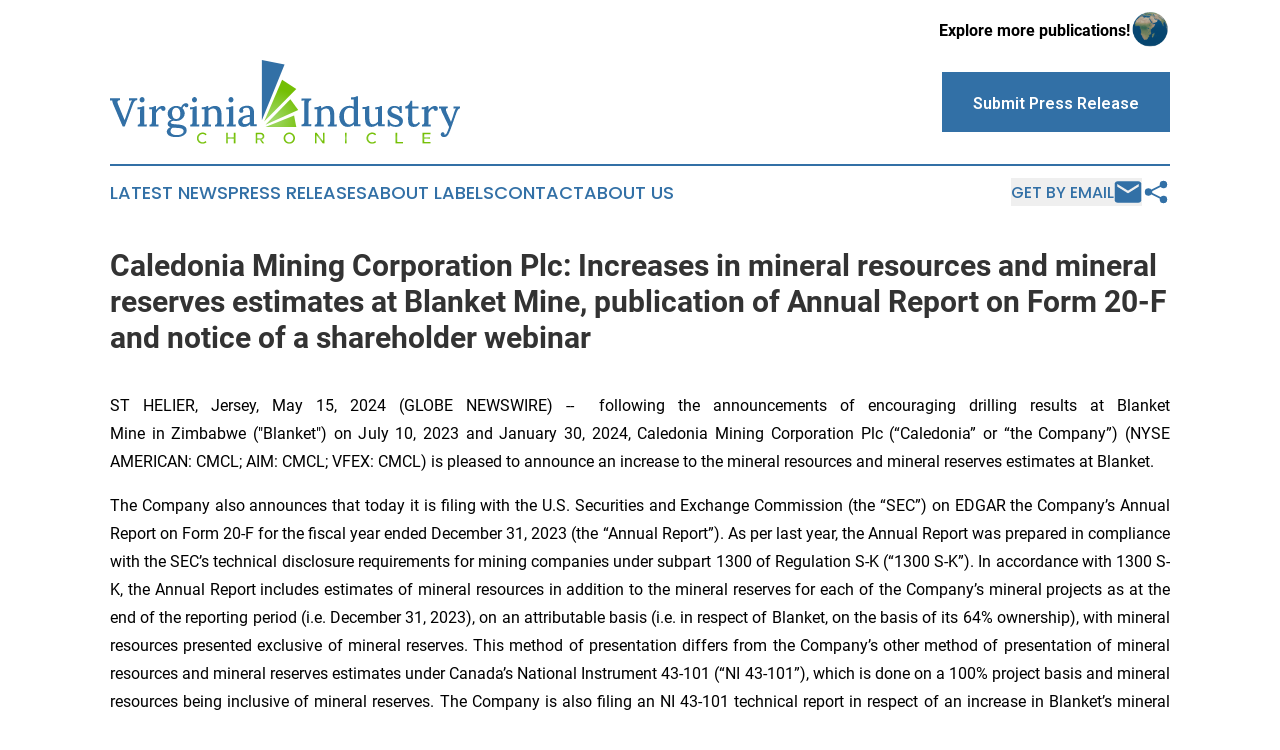

--- FILE ---
content_type: text/html;charset=utf-8
request_url: https://www.virginiaindustrychronicle.com/article/711664101-caledonia-mining-corporation-plc-increases-in-mineral-resources-and-mineral-reserves-estimates-at-blanket-mine-publication-of-annual-report-on-form
body_size: 16153
content:
<!DOCTYPE html>
<html lang="en">
<head>
  <title>Caledonia Mining Corporation Plc: Increases in mineral resources and mineral reserves estimates at Blanket Mine, publication of Annual Report on Form 20-F and notice of a shareholder webinar | Virginia Industry Chronicle</title>
  <meta charset="utf-8">
  <meta name="viewport" content="width=device-width, initial-scale=1">
    <meta name="description" content="Virginia Industry Chronicle is an online news publication focusing on industries in the Virginia: Keeping up with industries and services news from Virginia">
    <link rel="icon" href="https://cdn.newsmatics.com/agp/sites/virginiaindustrychronicle-favicon-1.png" type="image/png">
  <meta name="csrf-token" content="8gNz03PPWshulIrekW-bY7ttoeBZWJRJ9Jrbb3UTix4=">
  <meta name="csrf-param" content="authenticity_token">
  <link href="/css/styles.min.css?vf26d474d90bbc5776e98706542184da16bd2b917" rel="stylesheet" data-turbo-track="reload">
  <link rel="stylesheet" href="/plugins/vanilla-cookieconsent/cookieconsent.css?vf26d474d90bbc5776e98706542184da16bd2b917">
  
<style type="text/css">
    :root {
        --color-primary-background: rgba(50, 112, 166, 0.2);
        --color-primary: #3270A6;
        --color-secondary: #508302;
    }
</style>

  <script>
      (function(w,d,s,l,i){w[l]=w[l]||[];w[l].push({'gtm.start':
      new Date().getTime(),event:'gtm.js'});var f=d.getElementsByTagName(s)[0],
      j=d.createElement(s),dl=l!='dataLayer'?'&l='+l:'';j.async=true;
      j.src='https://www.googletagmanager.com/gtm.js?id='+i+dl;
      f.parentNode.insertBefore(j,f);
      })(window,document,'script','dataLayer','GTM-KGCXW2X');
  </script>

  <script>
    window.dataLayer.push({
      'cookie_settings': 'delta'
    });
  </script>
</head>
<body class="df-5 is-subpage">
<noscript>
  <iframe src="https://www.googletagmanager.com/ns.html?id=GTM-KGCXW2X"
          height="0" width="0" style="display:none;visibility:hidden"></iframe>
</noscript>
<div class="layout">

  <!-- Top banner -->
  <div class="max-md:hidden w-full content universal-ribbon-inner flex justify-end items-center">
    <a href="https://www.affinitygrouppublishing.com/" target="_blank" class="brands">
      <span class="font-bold text-black">Explore more publications!</span>
      <div>
        <img src="/images/globe.png" height="40" width="40" class="icon-globe"/>
      </div>
    </a>
  </div>
  <header data-controller="hamburger">
  <div class="content">
    <div class="header-top">
      <button class="hamburger relative w-8 h-6">
        <span aria-hidden="true"
          class="block absolute h-[2px] w-9 bg-[--color-primary] transform transition duration-500 ease-in-out -translate-y-[15px]"></span>
        <span aria-hidden="true"
          class="block absolute h-[2px] w-7 bg-[--color-primary] transform transition duration-500 ease-in-out translate-x-[7px]"></span>
        <span aria-hidden="true"
          class="block absolute h-[2px] w-9 bg-[--color-primary] transform transition duration-500 ease-in-out translate-y-[15px]"></span>
      </button>
      <div class="flex gap-2 masthead-container justify-between items-center">
        <div class="mr-4 logo-container">
          <a href="/">
              <img src="https://cdn.newsmatics.com/agp/sites/virginiaindustrychronicle-logo-1.svg" alt="Virginia Industry Chronicle"
                class="max-md:!h-[60px] lg:!max-h-[115px]" height="96"
                width="auto">
          </a>
        </div>
        <a href="/submit-news" class="max-md:hidden button button-upload-content button-primary w-fit">
          <span>Submit Press Release</span></a>
      </div>
      <!--  Screen size line  -->
      <div class="absolute bottom-0 -ml-[20px] w-screen h-[1px] bg-[--color-primary] z-50 md:hidden">

      </div>
    </div>

    <!-- Navigation bar -->
    <div class="navigation is-hidden-on-mobile" id="main-navigation">
      <nav class="navigation-part">
          <a href="/latest-news" class="nav-link">
            Latest News
          </a>
          <a href="/press-releases" class="nav-link">
            Press Releases
          </a>
          <a href="/about-labels" class="nav-link">
            About Labels
          </a>
          <a href="/contact" class="nav-link">
            Contact
          </a>
          <a href="/about" class="nav-link">
            About Us
          </a>
      </nav>
      <div class="w-full md:w-auto md:justify-end">
        <div class="header-actions-new hidden">
          <button onclick="window.AlertDialog.openDialog()" class="nav-link nav-link-email flex items-center gap-1.5">
            Get by Email
            <div class="icon-mail"></div>
          </button>
            <button class="icon-share" onclick="window.ShareDialog.openDialog()">
          </button>
        </div>
      </div>
    </div>
  </div>
</header>

  <div id="main-content" class="content">
    <div id="flash-message"></div>
    <h1>Caledonia Mining Corporation Plc: Increases in mineral resources and mineral reserves estimates at Blanket Mine, publication of Annual Report on Form 20-F and notice of a shareholder webinar</h1>
<div class="press-release">
  
      <p align="justify">ST HELIER, Jersey, May  15, 2024  (GLOBE NEWSWIRE) -- <strong>&#xA0;</strong>following the announcements of encouraging drilling results at Blanket Mine&#xA0;in&#xA0;Zimbabwe&#xA0;("Blanket") on July 10, 2023 and January 30, 2024, Caledonia Mining Corporation Plc (&#x201C;Caledonia&#x201D; or &#x201C;the Company&#x201D;) (NYSE AMERICAN: CMCL; AIM: CMCL; VFEX: CMCL) is pleased to announce an increase to the mineral resources and mineral reserves estimates at Blanket.</p>  <p align="justify">The Company also announces that today it is filing with the U.S. Securities and Exchange Commission (the &#x201C;SEC&#x201D;) on EDGAR the Company&#x2019;s Annual Report on Form 20-F for the fiscal year ended December 31, 2023 (the &#x201C;Annual Report&#x201D;). As per last year, the Annual Report was prepared in compliance with the SEC&#x2019;s technical disclosure requirements for mining companies under subpart 1300 of Regulation S-K (&#x201C;1300 S-K&#x201D;). In accordance with 1300 S-K, the Annual Report includes estimates of mineral resources in addition to the mineral reserves for each of the Company&#x2019;s mineral projects as at the end of the reporting period (i.e. December 31, 2023), on an attributable basis (i.e. in respect of Blanket, on the basis of its 64% ownership), with mineral resources presented exclusive of mineral reserves. This method of presentation differs from the Company&#x2019;s other method of presentation of mineral resources and mineral reserves estimates under Canada&#x2019;s National Instrument 43-101 (&#x201C;NI 43-101&#x201D;), which is done on a 100% project basis and mineral resources being inclusive of mineral reserves. The Company is also filing an NI 43-101 technical report in respect of an increase in Blanket&#x2019;s mineral resources and mineral reserves estimates with SEDAR today (the &#x201C;New Blanket NI 43-101&#x201D;).</p>  <p align="justify"><strong>Highlights</strong></p>  <ul type="disc">
<li style="text-align:justify;">Increase in Blanket&#x2019;s 1300 S-K mineral reserve and mineral resource ounces by 111% and 36% respectively, with a 7% and 23% increase in mineral reserve and mineral resource grade respectively.</li>
<li style="text-align:justify;">Increase in Blanket&#x2019;s NI 43-101 mineral reserve and measured and indicated (&#x201C;M&amp;I&#x201D;) mineral resource ounces by 106% and 63% respectively, with a 5% and 14% increase in mineral reserve and M&amp;I mineral resource grade respectively.</li>
<li style="text-align:justify;">Increase in Blanket&#x2019;s NI 43-101 inferred mineral resource ounces by 26% with an increase in inferred mineral resource grade of 28%.</li>
<li style="text-align:justify;">Blanket&#x2019;s life of mine is estimated, based only on the updated mineral reserves estimate, to 2034. Management believes that the inferred mineral resources may, based on past successful conversion rates, further extend the life of mine past 2040.</li>
<li style="text-align:justify;">Release of 1300 S-K mineral reserves and resources estimates at the Bilboes Gold Project (&#x201C;Bilboes&#x201D;) for the first time, which, using the same methodology, are similar to current NI 43-101 mineral reserves and mineral resources estimates.<br>
</li>
</ul>  <p align="justify" style="padding-left:0pt;"><strong>Commenting on the increased mineral resources and mineral reserves estimates at Blanket,&#xA0;Mark Learmonth, Chief Executive Officer, said:</strong></p>  <p align="justify"><em>"Our 2023 drilling campaign at Blanket yielded excellent results, with better than expected grades and widths indicated from our deep level drilling programme. I am delighted that the 2023 campaign has resulted in a significant increase to Blanket&#x2019;s mineral resources and mineral reserves estimates. Measured and indicated mineral resources, reported under NI 43-101, have increased by 63% to 1,789k ounces and mineral reserves by 106% to 812k ounces. </em></p>  <p align="justify"><em>&#x201C;Blanket&#x2019;s mine life is estimated to 2034 based only on the updated mineral reserves estimate, thus securing the future of our flagship asset and demonstrating its continued prospectivity and potential at higher production levels. Management believes that the inferred mineral resources may, based on past successful conversion rates, further extend the life of mine past 2040.&#x201D;</em></p>  <p align="justify"><strong>Further details</strong></p>  <p align="justify">The total 1300 S-K M&amp;I mineral resource estimate at Blanket, exclusive of mineral reserves and at 64% attributable ownership to Caledonia (as reported pursuant to 1300 S-K), has increased by 50% to 606k ounces of gold in 5,426k tonnes with a 16% improvement in grade and the total mineral reserves estimate at Blanket has increased by 111% to 519k ounces of gold in 4,918k tonnes with a 7% improvement in grade. The moderate increase in inferred mineral resource, by 26% to 679k ounces of gold in 5,646k tonnes, is due to successfully converting the bulk of the inferred mineral resources into indicated mineral resources as evidenced by the 2% drop in tonnes and is offset by a 28% increase in grade.</p>  <p align="justify" style="padding-left:0pt;">A comparison of the 1300 S-K measured, indicated and inferred mineral resources estimates as at December 31, 2022 with those as at December 31, 2023 at Blanket are shown below:</p> <table align="center" style="border-top: solid black 1pt ; border-right: solid black 1pt ; border-bottom: solid black 1pt ; border-left: solid black 1pt ; border-collapse: collapse; width:100%; border-collapse:collapse ;">
<tr>
<td style="border-top: solid black 1pt ; border-right: solid black 1pt ; border-bottom: solid black 1pt ; border-left: solid black 1pt ; vertical-align: middle ; ">&#xA0;</td>
<td colspan="3" style="border-top: solid black 1pt ; border-right: solid black 1pt ; border-bottom: solid black 1pt ; border-left: solid black 1pt ; text-align: center ;  vertical-align: middle; vertical-align: middle ; "><strong>December 31, 2022</strong></td>
<td colspan="3" style="border-top: solid black 1pt ; border-right: solid black 1pt ; border-bottom: solid black 1pt ; border-left: solid black 1pt ; text-align: center ;  vertical-align: middle; vertical-align: middle ; "><strong>December 31, 2023</strong></td>
<td colspan="3" style="border-top: solid black 1pt ; border-right: solid black 1pt ; border-bottom: solid black 1pt ; border-left: solid black 1pt ; text-align: center ;  vertical-align: middle; vertical-align: middle ; "><strong>% Variance</strong></td>
</tr>
<tr>
<td rowspan="2" style="border-top: solid black 1pt ; border-right: solid black 1pt ; border-bottom: solid black 1pt ; border-left: solid black 1pt ; vertical-align: middle ; ">
<strong>Mineral Resource Classification</strong><br><strong>(1300 S-K)</strong><br><br>
</td>
<td style="border-top: solid black 1pt ; border-right: solid black 1pt ; border-bottom: solid black 1pt ; border-left: solid black 1pt ; text-align: center ;  vertical-align: middle; vertical-align: middle ; "><strong>Tonnes </strong></td>
<td style="border-top: solid black 1pt ; border-right: solid black 1pt ; border-bottom: solid black 1pt ; border-left: solid black 1pt ; text-align: center ;  vertical-align: middle; vertical-align: middle ; "><strong>Au</strong></td>
<td style="border-top: solid black 1pt ; border-right: solid black 1pt ; border-bottom: solid black 1pt ; border-left: solid black 1pt ; text-align: center ;  vertical-align: middle; vertical-align: middle ; "><strong>Ounces </strong></td>
<td style="border-top: solid black 1pt ; border-right: solid black 1pt ; border-bottom: solid black 1pt ; border-left: solid black 1pt ; text-align: center ;  vertical-align: middle; vertical-align: middle ; "><strong>Tonnes </strong></td>
<td style="border-top: solid black 1pt ; border-right: solid black 1pt ; border-bottom: solid black 1pt ; border-left: solid black 1pt ; text-align: center ;  vertical-align: middle; vertical-align: middle ; "><strong>Au</strong></td>
<td style="border-top: solid black 1pt ; border-right: solid black 1pt ; border-bottom: solid black 1pt ; border-left: solid black 1pt ; text-align: center ;  vertical-align: middle; vertical-align: middle ; "><strong>Ounces </strong></td>
<td style="border-top: solid black 1pt ; border-right: solid black 1pt ; border-bottom: solid black 1pt ; border-left: solid black 1pt ; text-align: center ;  vertical-align: middle; vertical-align: middle ; "><strong>Tonnes </strong></td>
<td style="border-top: solid black 1pt ; border-right: solid black 1pt ; border-bottom: solid black 1pt ; border-left: solid black 1pt ; text-align: center ;  vertical-align: middle; vertical-align: middle ; "><strong>Au</strong></td>
<td style="border-top: solid black 1pt ; border-right: solid black 1pt ; border-bottom: solid black 1pt ; border-left: solid black 1pt ; text-align: center ;  vertical-align: middle; vertical-align: middle ; "><strong>Ounces </strong></td>
</tr>
<tr>
<td style="border-top: solid black 1pt ; border-right: solid black 1pt ; border-bottom: solid black 1pt ; border-left: solid black 1pt ; text-align: center ;  vertical-align: middle; vertical-align: middle ; "><strong>kt</strong></td>
<td style="border-top: solid black 1pt ; border-right: solid black 1pt ; border-bottom: solid black 1pt ; border-left: solid black 1pt ; text-align: center ;  vertical-align: middle; vertical-align: middle ; "><strong>g/t</strong></td>
<td style="border-top: solid black 1pt ; border-right: solid black 1pt ; border-bottom: solid black 1pt ; border-left: solid black 1pt ; text-align: center ;  vertical-align: middle; vertical-align: middle ; "><strong>koz</strong></td>
<td style="border-top: solid black 1pt ; border-right: solid black 1pt ; border-bottom: solid black 1pt ; border-left: solid black 1pt ; text-align: center ;  vertical-align: middle; vertical-align: middle ; "><strong>kt</strong></td>
<td style="border-top: solid black 1pt ; border-right: solid black 1pt ; border-bottom: solid black 1pt ; border-left: solid black 1pt ; text-align: center ;  vertical-align: middle; vertical-align: middle ; "><strong>g/t</strong></td>
<td style="border-top: solid black 1pt ; border-right: solid black 1pt ; border-bottom: solid black 1pt ; border-left: solid black 1pt ; text-align: center ;  vertical-align: middle; vertical-align: middle ; "><strong>koz</strong></td>
<td style="border-top: solid black 1pt ; border-right: solid black 1pt ; border-bottom: solid black 1pt ; border-left: solid black 1pt ; text-align: center ;  vertical-align: middle; vertical-align: middle ; "><strong>kt</strong></td>
<td style="border-top: solid black 1pt ; border-right: solid black 1pt ; border-bottom: solid black 1pt ; border-left: solid black 1pt ; text-align: center ;  vertical-align: middle; vertical-align: middle ; "><strong>g/t</strong></td>
<td style="border-top: solid black 1pt ; border-right: solid black 1pt ; border-bottom: solid black 1pt ; border-left: solid black 1pt ; text-align: center ;  vertical-align: middle; vertical-align: middle ; "><strong>koz</strong></td>
</tr>
<tr>
<td style="border-top: solid black 1pt ; border-right: solid black 1pt ; border-bottom: solid black 1pt ; border-left: solid black 1pt ; vertical-align: middle ; ">Measured Total</td>
<td style="border-top: solid black 1pt ; border-right: solid black 1pt ; border-bottom: solid black 1pt ; border-left: solid black 1pt ; text-align: center ;  vertical-align: middle; vertical-align: middle ; ">1,855</td>
<td style="border-top: solid black 1pt ; border-right: solid black 1pt ; border-bottom: solid black 1pt ; border-left: solid black 1pt ; text-align: center ;  vertical-align: middle; vertical-align: middle ; ">3.10</td>
<td style="border-top: solid black 1pt ; border-right: solid black 1pt ; border-bottom: solid black 1pt ; border-left: solid black 1pt ; text-align: center ;  vertical-align: middle; vertical-align: middle ; ">185</td>
<td style="border-top: solid black 1pt ; border-right: solid black 1pt ; border-bottom: solid black 1pt ; border-left: solid black 1pt ; text-align: center ;  vertical-align: middle; vertical-align: middle ; ">2,700</td>
<td style="border-top: solid black 1pt ; border-right: solid black 1pt ; border-bottom: solid black 1pt ; border-left: solid black 1pt ; text-align: center ;  vertical-align: middle; vertical-align: middle ; ">3.72</td>
<td style="border-top: solid black 1pt ; border-right: solid black 1pt ; border-bottom: solid black 1pt ; border-left: solid black 1pt ; text-align: center ;  vertical-align: middle; vertical-align: middle ; ">323</td>
<td style="border-top: solid black 1pt ; border-right: solid black 1pt ; border-bottom: solid black 1pt ; text-align: center ;  vertical-align: middle; vertical-align: middle ; ">46</td>
<td style="border-top: solid black 1pt ; border-right: solid black 1pt ; border-bottom: solid black 1pt ; border-left: solid black 1pt ; text-align: center ;  vertical-align: middle; vertical-align: middle ; ">20</td>
<td style="border-top: solid black 1pt ; border-right: solid black 1pt ; border-bottom: solid black 1pt ; border-left: solid black 1pt ; text-align: center ;  vertical-align: middle; vertical-align: middle ; ">75</td>
</tr>
<tr>
<td style="border-top: solid black 1pt ; border-right: solid black 1pt ; border-bottom: solid black 1pt ; border-left: solid black 1pt ; vertical-align: middle ; ">Indicated Total</td>
<td style="border-top: solid black 1pt ; border-right: solid black 1pt ; border-bottom: solid black 1pt ; border-left: solid black 1pt ; text-align: center ;  vertical-align: middle; vertical-align: middle ; ">2,363</td>
<td style="border-top: solid black 1pt ; border-right: solid black 1pt ; border-bottom: solid black 1pt ; border-left: solid black 1pt ; text-align: center ;  vertical-align: middle; vertical-align: middle ; ">2.89</td>
<td style="border-top: solid black 1pt ; border-right: solid black 1pt ; border-bottom: solid black 1pt ; border-left: solid black 1pt ; text-align: center ;  vertical-align: middle; vertical-align: middle ; ">220</td>
<td style="border-top: solid black 1pt ; border-right: solid black 1pt ; border-bottom: solid black 1pt ; border-left: solid black 1pt ; text-align: center ;  vertical-align: middle; vertical-align: middle ; ">2,726</td>
<td style="border-top: solid black 1pt ; border-right: solid black 1pt ; border-bottom: solid black 1pt ; border-left: solid black 1pt ; text-align: center ;  vertical-align: middle; vertical-align: middle ; ">3.23</td>
<td style="border-top: solid black 1pt ; border-right: solid black 1pt ; border-bottom: solid black 1pt ; border-left: solid black 1pt ; text-align: center ;  vertical-align: middle; vertical-align: middle ; ">283</td>
<td style="border-top: solid black 1pt ; border-right: solid black 1pt ; border-bottom: solid black 1pt ; text-align: center ;  vertical-align: middle; vertical-align: middle ; ">15</td>
<td style="border-top: solid black 1pt ; border-right: solid black 1pt ; border-bottom: solid black 1pt ; border-left: solid black 1pt ; text-align: center ;  vertical-align: middle; vertical-align: middle ; ">12</td>
<td style="border-top: solid black 1pt ; border-right: solid black 1pt ; border-bottom: solid black 1pt ; border-left: solid black 1pt ; text-align: center ;  vertical-align: middle; vertical-align: middle ; ">29</td>
</tr>
<tr>
<td style="border-top: solid black 1pt ; border-right: solid black 1pt ; border-bottom: solid black 1pt ; border-left: solid black 1pt ; vertical-align: middle ; "><strong>M&amp;I Total</strong></td>
<td style="border-top: solid black 1pt ; border-right: solid black 1pt ; border-bottom: solid black 1pt ; border-left: solid black 1pt ; text-align: center ;  vertical-align: middle; vertical-align: middle ; "><strong>4,218</strong></td>
<td style="border-top: solid black 1pt ; border-right: solid black 1pt ; border-bottom: solid black 1pt ; border-left: solid black 1pt ; text-align: center ;  vertical-align: middle; vertical-align: middle ; "><strong>2.98</strong></td>
<td style="border-top: solid black 1pt ; border-right: solid black 1pt ; border-bottom: solid black 1pt ; border-left: solid black 1pt ; text-align: center ;  vertical-align: middle; vertical-align: middle ; "><strong>405</strong></td>
<td style="border-top: solid black 1pt ; border-right: solid black 1pt ; border-bottom: solid black 1pt ; border-left: solid black 1pt ; text-align: center ;  vertical-align: middle; vertical-align: middle ; "><strong>5,426</strong></td>
<td style="border-top: solid black 1pt ; border-right: solid black 1pt ; border-bottom: solid black 1pt ; border-left: solid black 1pt ; text-align: center ;  vertical-align: middle; vertical-align: middle ; "><strong>3.47</strong></td>
<td style="border-top: solid black 1pt ; border-right: solid black 1pt ; border-bottom: solid black 1pt ; border-left: solid black 1pt ; text-align: center ;  vertical-align: middle; vertical-align: middle ; "><strong>606</strong></td>
<td style="border-top: solid black 1pt ; border-right: solid black 1pt ; border-bottom: solid black 1pt ; text-align: center ;  vertical-align: middle; vertical-align: middle ; "><strong>29</strong></td>
<td style="border-top: solid black 1pt ; border-right: solid black 1pt ; border-bottom: solid black 1pt ; border-left: solid black 1pt ; text-align: center ;  vertical-align: middle; vertical-align: middle ; "><strong>16</strong></td>
<td style="border-top: solid black 1pt ; border-right: solid black 1pt ; border-bottom: solid black 1pt ; border-left: solid black 1pt ; text-align: center ;  vertical-align: middle; vertical-align: middle ; "><strong>50</strong></td>
</tr>
<tr>
<td style="border-top: solid black 1pt ; border-right: solid black 1pt ; border-bottom: solid black 1pt ; border-left: solid black 1pt ; vertical-align: middle ; ">Inferred Total</td>
<td style="border-top: solid black 1pt ; border-right: solid black 1pt ; border-bottom: solid black 1pt ; border-left: solid black 1pt ; text-align: center ;  vertical-align: middle; vertical-align: middle ; ">5,748</td>
<td style="border-top: solid black 1pt ; border-right: solid black 1pt ; border-bottom: solid black 1pt ; border-left: solid black 1pt ; text-align: center ;  vertical-align: middle; vertical-align: middle ; ">2.92</td>
<td style="border-top: solid black 1pt ; border-right: solid black 1pt ; border-bottom: solid black 1pt ; border-left: solid black 1pt ; text-align: center ;  vertical-align: middle; vertical-align: middle ; ">539</td>
<td style="border-top: solid black 1pt ; border-right: solid black 1pt ; border-bottom: solid black 1pt ; border-left: solid black 1pt ; text-align: center ;  vertical-align: middle; vertical-align: middle ; ">5,646</td>
<td style="border-top: solid black 1pt ; border-right: solid black 1pt ; border-bottom: solid black 1pt ; border-left: solid black 1pt ; text-align: center ;  vertical-align: middle; vertical-align: middle ; ">3.74</td>
<td style="border-top: solid black 1pt ; border-right: solid black 1pt ; border-bottom: solid black 1pt ; border-left: solid black 1pt ; text-align: center ;  vertical-align: middle; vertical-align: middle ; ">679</td>
<td style="border-top: solid black 1pt ; border-right: solid black 1pt ; border-bottom: solid black 1pt ; text-align: center ;  vertical-align: middle; vertical-align: middle ; ">-2</td>
<td style="border-top: solid black 1pt ; border-right: solid black 1pt ; border-bottom: solid black 1pt ; border-left: solid black 1pt ; text-align: center ;  vertical-align: middle; vertical-align: middle ; ">28</td>
<td style="border-top: solid black 1pt ; border-right: solid black 1pt ; border-bottom: solid black 1pt ; border-left: solid black 1pt ; text-align: center ;  vertical-align: middle; vertical-align: middle ; ">26</td>
</tr>
<tr>
<td style="border-top: solid black 1pt ; border-right: solid black 1pt ; border-bottom: solid black 1pt ; border-left: solid black 1pt ; vertical-align: middle ; "><strong>Grand total</strong></td>
<td style="border-top: solid black 1pt ; border-right: solid black 1pt ; border-bottom: solid black 1pt ; border-left: solid black 1pt ; text-align: center ;  vertical-align: middle; vertical-align: middle ; "><strong>9,967</strong></td>
<td style="border-top: solid black 1pt ; border-right: solid black 1pt ; border-bottom: solid black 1pt ; border-left: solid black 1pt ; text-align: center ;  vertical-align: middle; vertical-align: middle ; "><strong>2.94</strong></td>
<td style="border-top: solid black 1pt ; border-right: solid black 1pt ; border-bottom: solid black 1pt ; border-left: solid black 1pt ; text-align: center ;  vertical-align: middle; vertical-align: middle ; "><strong>944</strong></td>
<td style="border-top: solid black 1pt ; border-right: solid black 1pt ; border-bottom: solid black 1pt ; border-left: solid black 1pt ; text-align: center ;  vertical-align: middle; vertical-align: middle ; "><strong>11,072</strong></td>
<td style="border-top: solid black 1pt ; border-right: solid black 1pt ; border-bottom: solid black 1pt ; border-left: solid black 1pt ; text-align: center ;  vertical-align: middle; vertical-align: middle ; "><strong>3.61</strong></td>
<td style="border-top: solid black 1pt ; border-right: solid black 1pt ; border-bottom: solid black 1pt ; border-left: solid black 1pt ; text-align: center ;  vertical-align: middle; vertical-align: middle ; "><strong>1,285</strong></td>
<td style="border-top: solid black 1pt ; border-right: solid black 1pt ; border-bottom: solid black 1pt ; text-align: center ;  vertical-align: middle; vertical-align: middle ; "><strong>11</strong></td>
<td style="border-top: solid black 1pt ; border-right: solid black 1pt ; border-bottom: solid black 1pt ; border-left: solid black 1pt ; text-align: center ;  vertical-align: middle; vertical-align: middle ; "><strong>23</strong></td>
<td style="border-top: solid black 1pt ; border-right: solid black 1pt ; border-bottom: solid black 1pt ; border-left: solid black 1pt ; text-align: center ;  vertical-align: middle; vertical-align: middle ; "><strong>36</strong></td>
</tr>
</table> <p align="justify"><em>Notes:</em><em>&#x202F;</em></p>  <ol style="list-style-type:decimal;">
<li style="margin-bottom:8pt; text-align:justify;"><em>Cut-off applied 1.5 g/t. </em></li>
<li style="margin-bottom:8pt; text-align:justify;"><em>2022 - No geological loss applied for measured, 5% for indicated and inferred. </em></li>
<li style="margin-bottom:8pt; text-align:justify;"><em>2023 &#x2013; Geological loss for measured 2.5%, indicated 5%, inferred 10%. </em></li>
<li style="margin-bottom:8pt; text-align:justify;"><em>2022 - Commodity price of $1,800/oz. </em></li>
<li style="margin-bottom:8pt; text-align:justify;"><em>2023 &#x2013; Commodity price of $2,150/oz. </em></li>
<li style="margin-bottom:8pt; text-align:justify;">
<em>Mineral resources are reported as 64% attributable to Caledonia.</em><em>&#x202F;</em>
</li>
<li style="margin-bottom:8pt; text-align:justify;"><em>All orebodies are depleted for mining. </em></li>
<li style="margin-bottom:8pt; text-align:justify;"><em>Mineral resources are stated exclusive of mineral reserves.</em></li>
<li style="margin-bottom:8pt; text-align:justify;">
<em>Plant recovery factor of 93.64% applied.</em><br>
</li>
</ol>  <p align="justify" style="padding-left:0pt;">A comparison of the 1300 S-K mineral reserves estimates as at December 31, 2022 with those as at December 31, 2023 at Blanket are shown below:</p> <table align="center" style="border-top: solid black 1pt ; border-right: solid black 1pt ; border-bottom: solid black 1pt ; border-left: solid black 1pt ; border-collapse: collapse; width:100%; border-collapse:collapse ;">
<tr>
<td style="border-top: solid black 1pt ; border-right: solid black 1pt ; border-bottom: solid black 1pt ; border-left: solid black 1pt ; vertical-align: middle ; ">&#xA0;</td>
<td colspan="4" style="vertical-align: middle;   text-align: left;   padding-left: 10.0px; border-top: solid black 1pt ; border-right: solid black 1pt ; border-bottom: solid black 1pt ; border-left: solid black 1pt ; text-align: center ;  vertical-align: middle; vertical-align: middle ; "><strong>December 31, 2022</strong></td>
<td colspan="4" style="vertical-align: middle;   text-align: left;   padding-left: 10.0px; border-top: solid black 1pt ; border-right: solid black 1pt ; border-bottom: solid black 1pt ; border-left: solid black 1pt ; text-align: center ;  vertical-align: middle; vertical-align: middle ; "><strong>December 31, 2023</strong></td>
<td colspan="4" style="vertical-align: middle;   text-align: left;   padding-left: 10.0px; border-top: solid black 1pt ; border-right: solid black 1pt ; border-bottom: solid black 1pt ; border-left: solid black 1pt ; text-align: center ;  vertical-align: middle; vertical-align: middle ; "><strong>% Variance</strong></td>
</tr>
<tr>
<td rowspan="2" style="vertical-align: middle;   text-align: left;   padding-left: 10.0px; border-top: solid black 1pt ; border-right: solid black 1pt ; border-bottom: solid black 1pt ; border-left: solid black 1pt ; vertical-align: middle ; ">
<strong>Mineral Reserve Classification</strong><br><strong>(1300 S-K)</strong><br><br>
</td>
<td style="vertical-align: middle;   text-align: left;   padding-left: 10.0px; border-top: solid black 1pt ; border-right: solid black 1pt ; border-bottom: solid black 1pt ; border-left: solid black 1pt ; text-align: center ;  vertical-align: middle; vertical-align: middle ; "><strong>Tonnes</strong></td>
<td style="vertical-align: middle;   text-align: left;   padding-left: 10.0px; border-top: solid black 1pt ; border-right: solid black 1pt ; border-bottom: solid black 1pt ; border-left: solid black 1pt ; text-align: center ;  vertical-align: middle; vertical-align: middle ; "><strong>Grade</strong></td>
<td colspan="2" style="vertical-align: middle;   text-align: left;   padding-left: 10.0px; border-top: solid black 1pt ; border-right: solid black 1pt ; border-bottom: solid black 1pt ; border-left: solid black 1pt ; text-align: center ;  vertical-align: middle; vertical-align: middle ; "><strong>Au Content</strong></td>
<td style="vertical-align: middle;   text-align: left;   padding-left: 10.0px; border-top: solid black 1pt ; border-right: solid black 1pt ; border-bottom: solid black 1pt ; border-left: solid black 1pt ; text-align: center ;  vertical-align: middle; vertical-align: middle ; "><strong>Tonnes</strong></td>
<td style="vertical-align: middle;   text-align: left;   padding-left: 10.0px; border-top: solid black 1pt ; border-right: solid black 1pt ; border-bottom: solid black 1pt ; border-left: solid black 1pt ; text-align: center ;  vertical-align: middle; vertical-align: middle ; "><strong>Grade</strong></td>
<td colspan="2" style="vertical-align: middle;   text-align: left;   padding-left: 10.0px; border-top: solid black 1pt ; border-right: solid black 1pt ; border-bottom: solid black 1pt ; border-left: solid black 1pt ; text-align: center ;  vertical-align: middle; vertical-align: middle ; "><strong>Au Content</strong></td>
<td style="vertical-align: middle;   text-align: left;   padding-left: 10.0px; border-top: solid black 1pt ; border-right: solid black 1pt ; border-bottom: solid black 1pt ; border-left: solid black 1pt ; text-align: center ;  vertical-align: middle; vertical-align: middle ; "><strong>Tonnes</strong></td>
<td style="vertical-align: middle;   text-align: left;   padding-left: 10.0px; border-top: solid black 1pt ; border-right: solid black 1pt ; border-bottom: solid black 1pt ; border-left: solid black 1pt ; text-align: center ;  vertical-align: middle; vertical-align: middle ; "><strong>Grade</strong></td>
<td colspan="2" style="vertical-align: middle;   text-align: left;   padding-left: 10.0px; border-top: solid black 1pt ; border-right: solid black 1pt ; border-bottom: solid black 1pt ; border-left: solid black 1pt ; text-align: center ;  vertical-align: middle; vertical-align: middle ; "><strong>Au Content</strong></td>
</tr>
<tr>
<td style="vertical-align: middle;   text-align: left;   padding-left: 10.0px; border-top: solid black 1pt ; border-right: solid black 1pt ; border-bottom: solid black 1pt ; border-left: solid black 1pt ; text-align: center ;  vertical-align: middle; vertical-align: middle ; "><strong>kt</strong></td>
<td style="vertical-align: middle;   text-align: left;   padding-left: 10.0px; border-top: solid black 1pt ; border-right: solid black 1pt ; border-bottom: solid black 1pt ; border-left: solid black 1pt ; text-align: center ;  vertical-align: middle; vertical-align: middle ; "><strong>g/t</strong></td>
<td style="vertical-align: middle;   text-align: left;   padding-left: 10.0px; border-top: solid black 1pt ; border-right: solid black 1pt ; border-bottom: solid black 1pt ; border-left: solid black 1pt ; text-align: center ;  vertical-align: middle; vertical-align: middle ; "><strong>kg</strong></td>
<td style="vertical-align: middle;   text-align: left;   padding-left: 10.0px; border-top: solid black 1pt ; border-right: solid black 1pt ; border-bottom: solid black 1pt ; border-left: solid black 1pt ; text-align: center ;  vertical-align: middle; vertical-align: middle ; "><strong>koz</strong></td>
<td style="vertical-align: middle;   text-align: left;   padding-left: 10.0px; border-top: solid black 1pt ; border-right: solid black 1pt ; border-bottom: solid black 1pt ; border-left: solid black 1pt ; text-align: center ;  vertical-align: middle; vertical-align: middle ; "><strong>kt</strong></td>
<td style="vertical-align: middle;   text-align: left;   padding-left: 10.0px; border-top: solid black 1pt ; border-right: solid black 1pt ; border-bottom: solid black 1pt ; border-left: solid black 1pt ; text-align: center ;  vertical-align: middle; vertical-align: middle ; "><strong>g/t</strong></td>
<td style="vertical-align: middle;   text-align: left;   padding-left: 10.0px; border-top: solid black 1pt ; border-right: solid black 1pt ; border-bottom: solid black 1pt ; border-left: solid black 1pt ; text-align: center ;  vertical-align: middle; vertical-align: middle ; "><strong>kg</strong></td>
<td style="vertical-align: middle;   text-align: left;   padding-left: 10.0px; border-top: solid black 1pt ; border-right: solid black 1pt ; border-bottom: solid black 1pt ; border-left: solid black 1pt ; text-align: center ;  vertical-align: middle; vertical-align: middle ; "><strong>koz</strong></td>
<td style="vertical-align: middle;   text-align: left;   padding-left: 10.0px; border-top: solid black 1pt ; border-right: solid black 1pt ; border-bottom: solid black 1pt ; border-left: solid black 1pt ; text-align: center ;  vertical-align: middle; vertical-align: middle ; "><strong>kt</strong></td>
<td style="vertical-align: middle;   text-align: left;   padding-left: 10.0px; border-top: solid black 1pt ; border-right: solid black 1pt ; border-bottom: solid black 1pt ; border-left: solid black 1pt ; text-align: center ;  vertical-align: middle; vertical-align: middle ; "><strong>g/t</strong></td>
<td style="vertical-align: middle;   text-align: left;   padding-left: 10.0px; border-top: solid black 1pt ; border-right: solid black 1pt ; border-bottom: solid black 1pt ; border-left: solid black 1pt ; text-align: center ;  vertical-align: middle; vertical-align: middle ; "><strong>kg</strong></td>
<td style="vertical-align: middle;   text-align: left;   padding-left: 10.0px; border-top: solid black 1pt ; border-right: solid black 1pt ; border-bottom: solid black 1pt ; border-left: solid black 1pt ; text-align: center ;  vertical-align: middle; vertical-align: middle ; "><strong>koz</strong></td>
</tr>
<tr>
<td style="vertical-align: middle;   text-align: left;   padding-left: 10.0px; border-top: solid black 1pt ; border-right: solid black 1pt ; border-bottom: solid black 1pt ; border-left: solid black 1pt ; vertical-align: middle ; ">Proven</td>
<td style="vertical-align: middle;   text-align: left;   padding-left: 10.0px; border-top: solid black 1pt ; border-right: solid black 1pt ; border-bottom: solid black 1pt ; border-left: solid black 1pt ; text-align: center ;  vertical-align: middle; vertical-align: middle ; ">1,191</td>
<td style="vertical-align: middle;   text-align: left;   padding-left: 10.0px; border-top: solid black 1pt ; border-right: solid black 1pt ; border-bottom: solid black 1pt ; border-left: solid black 1pt ; text-align: center ;  vertical-align: middle; vertical-align: middle ; ">3.23</td>
<td style="vertical-align: middle;   text-align: left;   padding-left: 10.0px; border-top: solid black 1pt ; border-right: solid black 1pt ; border-bottom: solid black 1pt ; border-left: solid black 1pt ; text-align: center ;  vertical-align: middle; vertical-align: middle ; ">3,842</td>
<td style="vertical-align: middle;   text-align: left;   padding-left: 10.0px; border-top: solid black 1pt ; border-right: solid black 1pt ; border-bottom: solid black 1pt ; border-left: solid black 1pt ; text-align: center ;  vertical-align: middle; vertical-align: middle ; ">124</td>
<td style="vertical-align: middle;   text-align: left;   padding-left: 10.0px; border-top: solid black 1pt ; border-right: solid black 1pt ; border-bottom: solid black 1pt ; border-left: solid black 1pt ; text-align: center ;  vertical-align: middle; vertical-align: middle ; ">1,363</td>
<td style="vertical-align: middle;   text-align: left;   padding-left: 10.0px; border-top: solid black 1pt ; border-right: solid black 1pt ; border-bottom: solid black 1pt ; border-left: solid black 1pt ; text-align: center ;  vertical-align: middle; vertical-align: middle ; ">3.21</td>
<td style="vertical-align: middle;   text-align: left;   padding-left: 10.0px; border-top: solid black 1pt ; border-right: solid black 1pt ; border-bottom: solid black 1pt ; border-left: solid black 1pt ; text-align: center ;  vertical-align: middle; vertical-align: middle ; ">4,377</td>
<td style="vertical-align: middle;   text-align: left;   padding-left: 10.0px; border-top: solid black 1pt ; border-right: solid black 1pt ; border-bottom: solid black 1pt ; border-left: solid black 1pt ; text-align: center ;  vertical-align: middle; vertical-align: middle ; ">141</td>
<td style="vertical-align: middle;   text-align: left;   padding-left: 10.0px; border-top: solid black 1pt ; border-right: solid black 1pt ; border-bottom: solid black 1pt ; text-align: center ;  vertical-align: middle; vertical-align: middle ; ">14</td>
<td style="vertical-align: middle;   text-align: left;   padding-left: 10.0px; border-top: solid black 1pt ; border-right: solid black 1pt ; border-bottom: solid black 1pt ; border-left: solid black 1pt ; text-align: center ;  vertical-align: middle; vertical-align: middle ; ">-1</td>
<td style="vertical-align: middle;   text-align: left;   padding-left: 10.0px; border-top: solid black 1pt ; border-right: solid black 1pt ; border-bottom: solid black 1pt ; border-left: solid black 1pt ; text-align: center ;  vertical-align: middle; vertical-align: middle ; ">14</td>
<td style="vertical-align: middle;   text-align: left;   padding-left: 10.0px; border-top: solid black 1pt ; border-right: solid black 1pt ; border-bottom: solid black 1pt ; border-left: solid black 1pt ; text-align: center ;  vertical-align: middle; vertical-align: middle ; ">14</td>
</tr>
<tr>
<td style="vertical-align: middle;   text-align: left;   padding-left: 10.0px; border-top: solid black 1pt ; border-right: solid black 1pt ; border-bottom: solid black 1pt ; border-left: solid black 1pt ; vertical-align: middle ; ">Probable</td>
<td style="vertical-align: middle;   text-align: left;   padding-left: 10.0px; border-top: solid black 1pt ; border-right: solid black 1pt ; border-bottom: solid black 1pt ; border-left: solid black 1pt ; text-align: center ;  vertical-align: middle; vertical-align: middle ; ">1,300</td>
<td style="vertical-align: middle;   text-align: left;   padding-left: 10.0px; border-top: solid black 1pt ; border-right: solid black 1pt ; border-bottom: solid black 1pt ; border-left: solid black 1pt ; text-align: center ;  vertical-align: middle; vertical-align: middle ; ">2.92</td>
<td style="vertical-align: middle;   text-align: left;   padding-left: 10.0px; border-top: solid black 1pt ; border-right: solid black 1pt ; border-bottom: solid black 1pt ; border-left: solid black 1pt ; text-align: center ;  vertical-align: middle; vertical-align: middle ; ">3,801</td>
<td style="vertical-align: middle;   text-align: left;   padding-left: 10.0px; border-top: solid black 1pt ; border-right: solid black 1pt ; border-bottom: solid black 1pt ; border-left: solid black 1pt ; text-align: center ;  vertical-align: middle; vertical-align: middle ; ">123</td>
<td style="vertical-align: middle;   text-align: left;   padding-left: 10.0px; border-top: solid black 1pt ; border-right: solid black 1pt ; border-bottom: solid black 1pt ; border-left: solid black 1pt ; text-align: center ;  vertical-align: middle; vertical-align: middle ; ">3,555</td>
<td style="vertical-align: middle;   text-align: left;   padding-left: 10.0px; border-top: solid black 1pt ; border-right: solid black 1pt ; border-bottom: solid black 1pt ; border-left: solid black 1pt ; text-align: center ;  vertical-align: middle; vertical-align: middle ; ">3.31</td>
<td style="vertical-align: middle;   text-align: left;   padding-left: 10.0px; border-top: solid black 1pt ; border-right: solid black 1pt ; border-bottom: solid black 1pt ; border-left: solid black 1pt ; text-align: center ;  vertical-align: middle; vertical-align: middle ; ">11,782</td>
<td style="vertical-align: middle;   text-align: left;   padding-left: 10.0px; border-top: solid black 1pt ; border-right: solid black 1pt ; border-bottom: solid black 1pt ; border-left: solid black 1pt ; text-align: center ;  vertical-align: middle; vertical-align: middle ; ">379</td>
<td style="vertical-align: middle;   text-align: left;   padding-left: 10.0px; border-top: solid black 1pt ; border-right: solid black 1pt ; border-bottom: solid black 1pt ; text-align: center ;  vertical-align: middle; vertical-align: middle ; ">173</td>
<td style="vertical-align: middle;   text-align: left;   padding-left: 10.0px; border-top: solid black 1pt ; border-right: solid black 1pt ; border-bottom: solid black 1pt ; border-left: solid black 1pt ; text-align: center ;  vertical-align: middle; vertical-align: middle ; ">14</td>
<td style="vertical-align: middle;   text-align: left;   padding-left: 10.0px; border-top: solid black 1pt ; border-right: solid black 1pt ; border-bottom: solid black 1pt ; border-left: solid black 1pt ; text-align: center ;  vertical-align: middle; vertical-align: middle ; ">210</td>
<td style="vertical-align: middle;   text-align: left;   padding-left: 10.0px; border-top: solid black 1pt ; border-right: solid black 1pt ; border-bottom: solid black 1pt ; border-left: solid black 1pt ; text-align: center ;  vertical-align: middle; vertical-align: middle ; ">208</td>
</tr>
<tr>
<td style="vertical-align: middle;   text-align: left;   padding-left: 10.0px; border-top: solid black 1pt ; border-right: solid black 1pt ; border-bottom: solid black 1pt ; border-left: solid black 1pt ; vertical-align: middle ; "><strong>Total</strong></td>
<td style="vertical-align: middle;   text-align: left;   padding-left: 10.0px; border-top: solid black 1pt ; border-right: solid black 1pt ; border-bottom: solid black 1pt ; border-left: solid black 1pt ; text-align: center ;  vertical-align: middle; vertical-align: middle ; "><strong>2,491</strong></td>
<td style="vertical-align: middle;   text-align: left;   padding-left: 10.0px; border-top: solid black 1pt ; border-right: solid black 1pt ; border-bottom: solid black 1pt ; border-left: solid black 1pt ; text-align: center ;  vertical-align: middle; vertical-align: middle ; "><strong>3.07</strong></td>
<td style="vertical-align: middle;   text-align: left;   padding-left: 10.0px; border-top: solid black 1pt ; border-right: solid black 1pt ; border-bottom: solid black 1pt ; border-left: solid black 1pt ; text-align: center ;  vertical-align: middle; vertical-align: middle ; "><strong>7,643</strong></td>
<td style="vertical-align: middle;   text-align: left;   padding-left: 10.0px; border-top: solid black 1pt ; border-right: solid black 1pt ; border-bottom: solid black 1pt ; border-left: solid black 1pt ; text-align: center ;  vertical-align: middle; vertical-align: middle ; "><strong>246</strong></td>
<td style="vertical-align: middle;   text-align: left;   padding-left: 10.0px; border-top: solid black 1pt ; border-right: solid black 1pt ; border-bottom: solid black 1pt ; border-left: solid black 1pt ; text-align: center ;  vertical-align: middle; vertical-align: middle ; "><strong>4,918</strong></td>
<td style="vertical-align: middle;   text-align: left;   padding-left: 10.0px; border-top: solid black 1pt ; border-right: solid black 1pt ; border-bottom: solid black 1pt ; border-left: solid black 1pt ; text-align: center ;  vertical-align: middle; vertical-align: middle ; "><strong>3.29</strong></td>
<td style="vertical-align: middle;   text-align: left;   padding-left: 10.0px; border-top: solid black 1pt ; border-right: solid black 1pt ; border-bottom: solid black 1pt ; border-left: solid black 1pt ; text-align: center ;  vertical-align: middle; vertical-align: middle ; "><strong>16,158</strong></td>
<td style="vertical-align: middle;   text-align: left;   padding-left: 10.0px; border-top: solid black 1pt ; border-right: solid black 1pt ; border-bottom: solid black 1pt ; border-left: solid black 1pt ; text-align: center ;  vertical-align: middle; vertical-align: middle ; "><strong>519</strong></td>
<td style="vertical-align: middle;   text-align: left;   padding-left: 10.0px; border-top: solid black 1pt ; border-right: solid black 1pt ; border-bottom: solid black 1pt ; text-align: center ;  vertical-align: middle; vertical-align: middle ; "><strong>97</strong></td>
<td style="vertical-align: middle;   text-align: left;   padding-left: 10.0px; border-top: solid black 1pt ; border-right: solid black 1pt ; border-bottom: solid black 1pt ; border-left: solid black 1pt ; text-align: center ;  vertical-align: middle; vertical-align: middle ; "><strong>7</strong></td>
<td style="vertical-align: middle;   text-align: left;   padding-left: 10.0px; border-top: solid black 1pt ; border-right: solid black 1pt ; border-bottom: solid black 1pt ; border-left: solid black 1pt ; text-align: center ;  vertical-align: middle; vertical-align: middle ; "><strong>111</strong></td>
<td style="vertical-align: middle;   text-align: left;   padding-left: 10.0px; border-top: solid black 1pt ; border-right: solid black 1pt ; border-bottom: solid black 1pt ; border-left: solid black 1pt ; text-align: center ;  vertical-align: middle; vertical-align: middle ; "><strong>111</strong></td>
</tr>
</table> <p align="justify"><em>Notes (December 31,2023):</em></p>  <ol style="list-style-type:decimal;">
<li style="text-align:justify;"><em>Mineral reserve cut-off of 2.1 g/t applied.</em></li>
<li style="text-align:justify;"><em>The gold price that has been utilised in the economic analysis to convert diluted measured and indicated mineral resources in the life or mine (&#x201C;LoM&#x201D;) plan to mineral reserves is an average real term price of USD1,877/oz over the LoM, using the forecast prices as per economic analysis.</em></li>
<li style="text-align:justify;"><em>The mineral reserve estimation utilises the depleted 2023 mineral resource estimation and the 2023 mine design and LoM plan. </em></li>
<li style="text-align:justify;"><em>Mineral reserves are reported as 64% attributable to Caledonia.</em></li>
<li style="text-align:justify;">
<em>Totals may not add due to rounding.</em><br>
</li>
</ol>  <p align="justify">The total NI 43-101 M&amp;I mineral resource estimates at Blanket, inclusive of mineral reserves (as reported in the New Blanket NI 43-101), have increased from the estimates set out in the technical report entitled &#x201C;NI 43-101 Technical Report on the Blanket Gold Mine, Zimbabwe&#x201D; dated March 13, 2023 prepared by Caledonia and Minxcon (Pty) Ltd and filed on SEDAR (www.sedar.com) on March 13, 2023 (&#x201C;Previous Blanket NI 43-101&#x201D;), by 63% to 1,789k ounces of gold in 15,273k tonnes and the total mineral reserves estimates at Blanket have increased by 106% to 812k ounces of gold in 7,684k tonnes. Again, the moderate increase in inferred mineral resources, by 26% to 1,061k ounces of gold in 8,821k tonnes, is due to successfully converting the bulk of the inferred mineral resources into indicated mineral resources as evidenced by the 2% drop in tonnes and is offset by a 28% increase in grade.</p>  <p align="justify">The following table shows a comparison of the new measured, indicated and inferred mineral resources estimates under the New Blanket NI 43-101 with those set out in the Previous Blanket NI 43-101:</p> <table align="center" style="border-top: solid black 1pt ; border-right: solid black 1pt ; border-bottom: solid black 1pt ; border-left: solid black 1pt ; border-collapse: collapse; width:100%; border-collapse:collapse ;">
<tr>
<td style="border-top: solid black 1pt ; border-right: solid black 1pt ; border-bottom: solid black 1pt ; border-left: solid black 1pt ; vertical-align: middle ; ">&#xA0;</td>
<td colspan="3" style="border-top: solid black 1pt ; border-right: solid black 1pt ; border-bottom: solid black 1pt ; border-left: solid black 1pt ; text-align: center ;  vertical-align: middle; vertical-align: middle ; "><strong>March 31, 2022</strong></td>
<td colspan="3" style="border-top: solid black 1pt ; border-right: solid black 1pt ; border-bottom: solid black 1pt ; border-left: solid black 1pt ; text-align: center ;  vertical-align: middle; vertical-align: middle ; "><strong>December 31, 2023</strong></td>
<td colspan="3" style="border-top: solid black 1pt ; border-right: solid black 1pt ; border-bottom: solid black 1pt ; border-left: solid black 1pt ; text-align: center ;  vertical-align: middle; vertical-align: middle ; "><strong>% Variance</strong></td>
</tr>
<tr>
<td rowspan="2" style="border-top: solid black 1pt ; border-right: solid black 1pt ; border-bottom: solid black 1pt ; border-left: solid black 1pt ; vertical-align: middle ; ">
<strong>Mineral Resource Classification</strong><br><strong>(NI 43-101)</strong><br><br>
</td>
<td style="border-top: solid black 1pt ; border-right: solid black 1pt ; border-bottom: solid black 1pt ; border-left: solid black 1pt ; text-align: center ;  vertical-align: middle; vertical-align: middle ; "><strong>Tonnes</strong></td>
<td style="border-top: solid black 1pt ; border-right: solid black 1pt ; border-bottom: solid black 1pt ; border-left: solid black 1pt ; text-align: center ;  vertical-align: middle; vertical-align: middle ; "><strong>Au</strong></td>
<td style="border-top: solid black 1pt ; border-right: solid black 1pt ; border-bottom: solid black 1pt ; border-left: solid black 1pt ; text-align: center ;  vertical-align: middle; vertical-align: middle ; "><strong>Ounces</strong></td>
<td style="border-top: solid black 1pt ; border-right: solid black 1pt ; border-bottom: solid black 1pt ; border-left: solid black 1pt ; text-align: center ;  vertical-align: middle; vertical-align: middle ; "><strong>Tonnes</strong></td>
<td style="border-top: solid black 1pt ; border-right: solid black 1pt ; border-bottom: solid black 1pt ; border-left: solid black 1pt ; text-align: center ;  vertical-align: middle; vertical-align: middle ; "><strong>Au</strong></td>
<td style="border-top: solid black 1pt ; border-right: solid black 1pt ; border-bottom: solid black 1pt ; border-left: solid black 1pt ; text-align: center ;  vertical-align: middle; vertical-align: middle ; "><strong>Ounces</strong></td>
<td style="border-top: solid black 1pt ; border-right: solid black 1pt ; border-bottom: solid black 1pt ; border-left: solid black 1pt ; text-align: center ;  vertical-align: middle; vertical-align: middle ; "><strong>Tonnes</strong></td>
<td style="border-top: solid black 1pt ; border-right: solid black 1pt ; border-bottom: solid black 1pt ; border-left: solid black 1pt ; text-align: center ;  vertical-align: middle; vertical-align: middle ; "><strong>Au</strong></td>
<td style="border-top: solid black 1pt ; border-right: solid black 1pt ; border-bottom: solid black 1pt ; border-left: solid black 1pt ; text-align: center ;  vertical-align: middle; vertical-align: middle ; "><strong>Ounces</strong></td>
</tr>
<tr>
<td style="border-top: solid black 1pt ; border-right: solid black 1pt ; border-bottom: solid black 1pt ; border-left: solid black 1pt ; text-align: center ;  vertical-align: middle; vertical-align: middle ; "><strong>kt</strong></td>
<td style="border-top: solid black 1pt ; border-right: solid black 1pt ; border-bottom: solid black 1pt ; border-left: solid black 1pt ; text-align: center ;  vertical-align: middle; vertical-align: middle ; "><strong>g/t</strong></td>
<td style="border-top: solid black 1pt ; border-right: solid black 1pt ; border-bottom: solid black 1pt ; border-left: solid black 1pt ; text-align: center ;  vertical-align: middle; vertical-align: middle ; "><strong>koz</strong></td>
<td style="border-top: solid black 1pt ; border-right: solid black 1pt ; border-bottom: solid black 1pt ; border-left: solid black 1pt ; text-align: center ;  vertical-align: middle; vertical-align: middle ; "><strong>kt</strong></td>
<td style="border-top: solid black 1pt ; border-right: solid black 1pt ; border-bottom: solid black 1pt ; border-left: solid black 1pt ; text-align: center ;  vertical-align: middle; vertical-align: middle ; "><strong>g/t</strong></td>
<td style="border-top: solid black 1pt ; border-right: solid black 1pt ; border-bottom: solid black 1pt ; border-left: solid black 1pt ; text-align: center ;  vertical-align: middle; vertical-align: middle ; "><strong>koz</strong></td>
<td style="border-top: solid black 1pt ; border-right: solid black 1pt ; border-bottom: solid black 1pt ; border-left: solid black 1pt ; text-align: center ;  vertical-align: middle; vertical-align: middle ; "><strong>kt</strong></td>
<td style="border-top: solid black 1pt ; border-right: solid black 1pt ; border-bottom: solid black 1pt ; border-left: solid black 1pt ; text-align: center ;  vertical-align: middle; vertical-align: middle ; "><strong>g/t</strong></td>
<td style="border-top: solid black 1pt ; border-right: solid black 1pt ; border-bottom: solid black 1pt ; border-left: solid black 1pt ; text-align: center ;  vertical-align: middle; vertical-align: middle ; "><strong>koz</strong></td>
</tr>
<tr>
<td style="border-top: solid black 1pt ; border-right: solid black 1pt ; border-bottom: solid black 1pt ; border-left: solid black 1pt ; vertical-align: middle ; ">Measured Total</td>
<td style="border-top: solid black 1pt ; border-right: solid black 1pt ; border-bottom: solid black 1pt ; border-left: solid black 1pt ; text-align: center ;  vertical-align: middle; vertical-align: middle ; ">5,065</td>
<td style="border-top: solid black 1pt ; border-right: solid black 1pt ; border-bottom: solid black 1pt ; border-left: solid black 1pt ; text-align: center ;  vertical-align: middle; vertical-align: middle ; ">3.32</td>
<td style="border-top: solid black 1pt ; border-right: solid black 1pt ; border-bottom: solid black 1pt ; border-left: solid black 1pt ; text-align: center ;  vertical-align: middle; vertical-align: middle ; ">541</td>
<td style="border-top: solid black 1pt ; border-right: solid black 1pt ; border-bottom: solid black 1pt ; border-left: solid black 1pt ; text-align: center ;  vertical-align: middle; vertical-align: middle ; ">6,161</td>
<td style="border-top: solid black 1pt ; border-right: solid black 1pt ; border-bottom: solid black 1pt ; border-left: solid black 1pt ; text-align: center ;  vertical-align: middle; vertical-align: middle ; ">3.72</td>
<td style="border-top: solid black 1pt ; border-right: solid black 1pt ; border-bottom: solid black 1pt ; border-left: solid black 1pt ; text-align: center ;  vertical-align: middle; vertical-align: middle ; ">737</td>
<td style="border-top: solid black 1pt ; border-right: solid black 1pt ; border-bottom: solid black 1pt ; text-align: center ;  vertical-align: middle; vertical-align: middle ; ">22</td>
<td style="border-top: solid black 1pt ; border-right: solid black 1pt ; border-bottom: solid black 1pt ; border-left: solid black 1pt ; text-align: center ;  vertical-align: middle; vertical-align: middle ; ">12</td>
<td style="border-top: solid black 1pt ; border-right: solid black 1pt ; border-bottom: solid black 1pt ; border-left: solid black 1pt ; text-align: center ;  vertical-align: middle; vertical-align: middle ; ">36</td>
</tr>
<tr>
<td style="border-top: solid black 1pt ; border-right: solid black 1pt ; border-bottom: solid black 1pt ; border-left: solid black 1pt ; vertical-align: middle ; ">Indicated Total</td>
<td style="border-top: solid black 1pt ; border-right: solid black 1pt ; border-bottom: solid black 1pt ; border-left: solid black 1pt ; text-align: center ;  vertical-align: middle; vertical-align: middle ; ">5,659</td>
<td style="border-top: solid black 1pt ; border-right: solid black 1pt ; border-bottom: solid black 1pt ; border-left: solid black 1pt ; text-align: center ;  vertical-align: middle; vertical-align: middle ; ">3.04</td>
<td style="border-top: solid black 1pt ; border-right: solid black 1pt ; border-bottom: solid black 1pt ; border-left: solid black 1pt ; text-align: center ;  vertical-align: middle; vertical-align: middle ; ">554</td>
<td style="border-top: solid black 1pt ; border-right: solid black 1pt ; border-bottom: solid black 1pt ; border-left: solid black 1pt ; text-align: center ;  vertical-align: middle; vertical-align: middle ; ">9,112</td>
<td style="border-top: solid black 1pt ; border-right: solid black 1pt ; border-bottom: solid black 1pt ; border-left: solid black 1pt ; text-align: center ;  vertical-align: middle; vertical-align: middle ; ">3.59</td>
<td style="border-top: solid black 1pt ; border-right: solid black 1pt ; border-bottom: solid black 1pt ; border-left: solid black 1pt ; text-align: center ;  vertical-align: middle; vertical-align: middle ; ">1,052</td>
<td style="border-top: solid black 1pt ; border-right: solid black 1pt ; border-bottom: solid black 1pt ; text-align: center ;  vertical-align: middle; vertical-align: middle ; ">61</td>
<td style="border-top: solid black 1pt ; border-right: solid black 1pt ; border-bottom: solid black 1pt ; border-left: solid black 1pt ; text-align: center ;  vertical-align: middle; vertical-align: middle ; ">18</td>
<td style="border-top: solid black 1pt ; border-right: solid black 1pt ; border-bottom: solid black 1pt ; border-left: solid black 1pt ; text-align: center ;  vertical-align: middle; vertical-align: middle ; ">90</td>
</tr>
<tr>
<td style="border-top: solid black 1pt ; border-right: solid black 1pt ; border-bottom: solid black 1pt ; border-left: solid black 1pt ; vertical-align: middle ; "><strong>M&amp;I Total</strong></td>
<td style="border-top: solid black 1pt ; border-right: solid black 1pt ; border-bottom: solid black 1pt ; border-left: solid black 1pt ; text-align: center ;  vertical-align: middle; vertical-align: middle ; "><strong>10,724</strong></td>
<td style="border-top: solid black 1pt ; border-right: solid black 1pt ; border-bottom: solid black 1pt ; border-left: solid black 1pt ; text-align: center ;  vertical-align: middle; vertical-align: middle ; "><strong>3.18</strong></td>
<td style="border-top: solid black 1pt ; border-right: solid black 1pt ; border-bottom: solid black 1pt ; border-left: solid black 1pt ; text-align: center ;  vertical-align: middle; vertical-align: middle ; "><strong>1,095</strong></td>
<td style="border-top: solid black 1pt ; border-right: solid black 1pt ; border-bottom: solid black 1pt ; border-left: solid black 1pt ; text-align: center ;  vertical-align: middle; vertical-align: middle ; "><strong>15,273</strong></td>
<td style="border-top: solid black 1pt ; border-right: solid black 1pt ; border-bottom: solid black 1pt ; border-left: solid black 1pt ; text-align: center ;  vertical-align: middle; vertical-align: middle ; "><strong>3.64</strong></td>
<td style="border-top: solid black 1pt ; border-right: solid black 1pt ; border-bottom: solid black 1pt ; border-left: solid black 1pt ; text-align: center ;  vertical-align: middle; vertical-align: middle ; "><strong>1,789</strong></td>
<td style="border-top: solid black 1pt ; border-right: solid black 1pt ; border-bottom: solid black 1pt ; text-align: center ;  vertical-align: middle; vertical-align: middle ; "><strong>42</strong></td>
<td style="border-top: solid black 1pt ; border-right: solid black 1pt ; border-bottom: solid black 1pt ; border-left: solid black 1pt ; text-align: center ;  vertical-align: middle; vertical-align: middle ; "><strong>14</strong></td>
<td style="border-top: solid black 1pt ; border-right: solid black 1pt ; border-bottom: solid black 1pt ; border-left: solid black 1pt ; text-align: center ;  vertical-align: middle; vertical-align: middle ; "><strong>63</strong></td>
</tr>
<tr>
<td style="border-top: solid black 1pt ; border-right: solid black 1pt ; border-bottom: solid black 1pt ; border-left: solid black 1pt ; vertical-align: middle ; ">Inferred Total</td>
<td style="border-top: solid black 1pt ; border-right: solid black 1pt ; border-bottom: solid black 1pt ; border-left: solid black 1pt ; text-align: center ;  vertical-align: middle; vertical-align: top ; ">8,995</td>
<td style="border-top: solid black 1pt ; border-right: solid black 1pt ; border-bottom: solid black 1pt ; border-left: solid black 1pt ; text-align: center ;  vertical-align: middle; vertical-align: top ; ">2.92</td>
<td style="border-top: solid black 1pt ; border-right: solid black 1pt ; border-bottom: solid black 1pt ; border-left: solid black 1pt ; text-align: center ;  vertical-align: middle; vertical-align: top ; ">844</td>
<td style="border-top: solid black 1pt ; border-right: solid black 1pt ; border-bottom: solid black 1pt ; border-left: solid black 1pt ; text-align: center ;  vertical-align: middle; vertical-align: top ; ">8,821</td>
<td style="border-top: solid black 1pt ; border-right: solid black 1pt ; border-bottom: solid black 1pt ; border-left: solid black 1pt ; text-align: center ;  vertical-align: middle; vertical-align: top ; ">3.74</td>
<td style="border-top: solid black 1pt ; border-right: solid black 1pt ; border-bottom: solid black 1pt ; border-left: solid black 1pt ; text-align: center ;  vertical-align: middle; vertical-align: top ; ">1,061</td>
<td style="border-top: solid black 1pt ; border-right: solid black 1pt ; border-bottom: solid black 1pt ; text-align: center ;  vertical-align: middle; vertical-align: middle ; ">-2</td>
<td style="border-top: solid black 1pt ; border-right: solid black 1pt ; border-bottom: solid black 1pt ; border-left: solid black 1pt ; text-align: center ;  vertical-align: middle; vertical-align: middle ; ">28</td>
<td style="border-top: solid black 1pt ; border-right: solid black 1pt ; border-bottom: solid black 1pt ; border-left: solid black 1pt ; text-align: center ;  vertical-align: middle; vertical-align: middle ; ">26</td>
</tr>
</table> <p style="padding-left:0pt;"><em>Mineral</em>&#xA0;<em>resources</em>&#xA0;<em>(December 31, 2023)<br></em><em>Notes:</em></p>  <ol style="list-style-type:decimal;">
<li style="text-align:justify;"><em>Cut-off applied 1.5 g/t.</em></li>
<li style="text-align:justify;"><em>Geological loss applied: measured 2.5%, indicated 5.0%, inferred 10.0%.</em></li>
<li style="text-align:justify;"><em>Commodity price utilised: USD2,150/oz.</em></li>
<li style="text-align:justify;"><em>Mineral resources are stated inclusive of mineral reserves.</em></li>
<li style="text-align:justify;"><em>Mineral resources are reported as total mineral resources and are not attributed.</em></li>
<li style="text-align:justify;"><em>All orebodies are depleted for mining.</em></li>
<li style="text-align:justify;">
<em>Totals may not add due to rounding.</em><br><br>
</li>
</ol>  <p align="justify">The following table shows a comparison of the new mineral reserves estimates under the New Blanket NI 43-101 with those set out in the Previous Blanket NI 43-101:</p> <table style="border-top: solid black 1pt ; border-right: solid black 1pt ; border-bottom: solid black 1pt ; border-left: solid black 1pt ; border-collapse: collapse; width:100%; border-collapse:collapse ;">
<tr>
<td style="vertical-align: middle;   text-align: left;   padding-left: 10.0px; border-top: solid black 1pt ; border-right: solid black 1pt ; border-bottom: solid black 1pt ; border-left: solid black 1pt ; vertical-align: top ; ">&#xA0;</td>
<td colspan="4" style="vertical-align: middle;   text-align: left;   padding-left: 10.0px; border-top: solid black 1pt ; border-right: solid black 1pt ; border-bottom: solid black 1pt ; border-left: solid black 1pt ; text-align: center ;  vertical-align: middle; vertical-align: top ; "><strong>September 1, 2022</strong></td>
<td colspan="4" style="vertical-align: middle;   text-align: left;   padding-left: 10.0px; border-top: solid black 1pt ; border-right: solid black 1pt ; border-bottom: solid black 1pt ; border-left: solid black 1pt ; text-align: center ;  vertical-align: middle; vertical-align: top ; "><strong>March 1, 2024</strong></td>
<td colspan="4" style="vertical-align: middle;   text-align: left;   padding-left: 10.0px; border-top: solid black 1pt ; border-right: solid black 1pt ; border-bottom: solid black 1pt ; border-left: solid black 1pt ; text-align: center ;  vertical-align: middle; vertical-align: top ; "><strong>% Variance</strong></td>
</tr>
<tr>
<td rowspan="2" style="vertical-align: middle;   text-align: left;   padding-left: 10.0px; border-top: solid black 1pt ; border-right: solid black 1pt ; border-bottom: solid black 1pt ; border-left: solid black 1pt ; vertical-align: top ; ">
<strong>Mineral Reserve Classification </strong><br><strong>(NI 43-101)</strong><br><br>
</td>
<td style="vertical-align: middle;   text-align: left;   padding-left: 10.0px; border-top: solid black 1pt ; border-right: solid black 1pt ; border-bottom: solid black 1pt ; border-left: solid black 1pt ; text-align: center ;  vertical-align: middle; vertical-align: middle ; "><strong>Tonnes</strong></td>
<td style="vertical-align: middle;   text-align: left;   padding-left: 10.0px; border-top: solid black 1pt ; border-right: solid black 1pt ; border-bottom: solid black 1pt ; border-left: solid black 1pt ; text-align: center ;  vertical-align: middle; vertical-align: middle ; "><strong>Grade</strong></td>
<td colspan="2" style="vertical-align: middle;   text-align: left;   padding-left: 10.0px; border-top: solid black 1pt ; border-right: solid black 1pt ; border-bottom: solid black 1pt ; border-left: solid black 1pt ; text-align: center ;  vertical-align: middle; vertical-align: middle ; "><strong>Au Content</strong></td>
<td style="vertical-align: middle;   text-align: left;   padding-left: 10.0px; border-top: solid black 1pt ; border-right: solid black 1pt ; border-bottom: solid black 1pt ; border-left: solid black 1pt ; text-align: center ;  vertical-align: middle; vertical-align: middle ; "><strong>Tonnes</strong></td>
<td style="vertical-align: middle;   text-align: left;   padding-left: 10.0px; border-top: solid black 1pt ; border-right: solid black 1pt ; border-bottom: solid black 1pt ; border-left: solid black 1pt ; text-align: center ;  vertical-align: middle; vertical-align: middle ; "><strong>Grade</strong></td>
<td colspan="2" style="vertical-align: middle;   text-align: left;   padding-left: 10.0px; border-top: solid black 1pt ; border-right: solid black 1pt ; border-bottom: solid black 1pt ; border-left: solid black 1pt ; text-align: center ;  vertical-align: middle; vertical-align: middle ; "><strong>Au Content</strong></td>
<td style="vertical-align: middle;   text-align: left;   padding-left: 10.0px; border-top: solid black 1pt ; border-right: solid black 1pt ; border-bottom: solid black 1pt ; border-left: solid black 1pt ; text-align: center ;  vertical-align: middle; vertical-align: middle ; "><strong>Tonnes</strong></td>
<td style="vertical-align: middle;   text-align: left;   padding-left: 10.0px; border-top: solid black 1pt ; border-right: solid black 1pt ; border-bottom: solid black 1pt ; border-left: solid black 1pt ; text-align: center ;  vertical-align: middle; vertical-align: middle ; "><strong>Grade</strong></td>
<td colspan="2" style="vertical-align: middle;   text-align: left;   padding-left: 10.0px; border-top: solid black 1pt ; border-right: solid black 1pt ; border-bottom: solid black 1pt ; border-left: solid black 1pt ; text-align: center ;  vertical-align: middle; vertical-align: middle ; "><strong>Au Content</strong></td>
</tr>
<tr>
<td style="vertical-align: middle;   text-align: left;   padding-left: 10.0px; border-top: solid black 1pt ; border-right: solid black 1pt ; border-bottom: solid black 1pt ; border-left: solid black 1pt ; text-align: center ;  vertical-align: middle; vertical-align: top ; "><strong>kt</strong></td>
<td style="vertical-align: middle;   text-align: left;   padding-left: 10.0px; border-top: solid black 1pt ; border-right: solid black 1pt ; border-bottom: solid black 1pt ; border-left: solid black 1pt ; text-align: center ;  vertical-align: middle; vertical-align: top ; "><strong>g/t</strong></td>
<td style="vertical-align: middle;   text-align: left;   padding-left: 10.0px; border-top: solid black 1pt ; border-right: solid black 1pt ; border-bottom: solid black 1pt ; border-left: solid black 1pt ; text-align: center ;  vertical-align: middle; vertical-align: top ; "><strong>kg</strong></td>
<td style="vertical-align: middle;   text-align: left;   padding-left: 10.0px; border-top: solid black 1pt ; border-right: solid black 1pt ; border-bottom: solid black 1pt ; border-left: solid black 1pt ; text-align: center ;  vertical-align: middle; vertical-align: top ; "><strong>koz</strong></td>
<td style="vertical-align: middle;   text-align: left;   padding-left: 10.0px; border-top: solid black 1pt ; border-right: solid black 1pt ; border-bottom: solid black 1pt ; border-left: solid black 1pt ; text-align: center ;  vertical-align: middle; vertical-align: top ; "><strong>kt</strong></td>
<td style="vertical-align: middle;   text-align: left;   padding-left: 10.0px; border-top: solid black 1pt ; border-right: solid black 1pt ; border-bottom: solid black 1pt ; border-left: solid black 1pt ; text-align: center ;  vertical-align: middle; vertical-align: top ; "><strong>g/t</strong></td>
<td style="vertical-align: middle;   text-align: left;   padding-left: 10.0px; border-top: solid black 1pt ; border-right: solid black 1pt ; border-bottom: solid black 1pt ; border-left: solid black 1pt ; text-align: center ;  vertical-align: middle; vertical-align: top ; "><strong>kg</strong></td>
<td style="vertical-align: middle;   text-align: left;   padding-left: 10.0px; border-top: solid black 1pt ; border-right: solid black 1pt ; border-bottom: solid black 1pt ; border-left: solid black 1pt ; text-align: center ;  vertical-align: middle; vertical-align: top ; "><strong>koz</strong></td>
<td style="vertical-align: middle;   text-align: left;   padding-left: 10.0px; border-top: solid black 1pt ; border-right: solid black 1pt ; border-bottom: solid black 1pt ; border-left: solid black 1pt ; text-align: center ;  vertical-align: middle; vertical-align: top ; "><strong>kt</strong></td>
<td style="vertical-align: middle;   text-align: left;   padding-left: 10.0px; border-top: solid black 1pt ; border-right: solid black 1pt ; border-bottom: solid black 1pt ; border-left: solid black 1pt ; text-align: center ;  vertical-align: middle; vertical-align: top ; "><strong>g/t</strong></td>
<td style="vertical-align: middle;   text-align: left;   padding-left: 10.0px; border-top: solid black 1pt ; border-right: solid black 1pt ; border-bottom: solid black 1pt ; border-left: solid black 1pt ; text-align: center ;  vertical-align: middle; vertical-align: top ; "><strong>kg</strong></td>
<td style="vertical-align: middle;   text-align: left;   padding-left: 10.0px; border-top: solid black 1pt ; border-right: solid black 1pt ; border-bottom: solid black 1pt ; border-left: solid black 1pt ; text-align: center ;  vertical-align: middle; vertical-align: top ; "><strong>koz</strong></td>
</tr>
<tr>
<td style="vertical-align: middle;   text-align: left;   padding-left: 10.0px; border-top: solid black 1pt ; border-right: solid black 1pt ; border-bottom: solid black 1pt ; border-left: solid black 1pt ; vertical-align: top ; ">Proven</td>
<td style="vertical-align: middle;   text-align: left;   padding-left: 10.0px; border-right: solid black 1pt ; border-bottom: solid black 1pt ; text-align: center ;  vertical-align: middle; vertical-align: middle ; ">1,978</td>
<td style="vertical-align: middle;   text-align: left;   padding-left: 10.0px; border-right: solid black 1pt ; border-bottom: solid black 1pt ; text-align: center ;  vertical-align: middle; vertical-align: middle ; ">3.30</td>
<td style="vertical-align: middle;   text-align: left;   padding-left: 10.0px; border-top: solid black 1pt ; border-right: solid black 1pt ; border-bottom: solid black 1pt ; border-left: solid black 1pt ; text-align: center ;  vertical-align: middle; vertical-align: middle ; ">6,534</td>
<td style="vertical-align: middle;   text-align: left;   padding-left: 10.0px; border-top: solid black 1pt ; border-right: solid black 1pt ; border-bottom: solid black 1pt ; border-left: solid black 1pt ; text-align: center ;  vertical-align: middle; vertical-align: middle ; ">210</td>
<td style="vertical-align: middle;   text-align: left;   padding-left: 10.0px; border-top: solid black 1pt ; border-right: solid black 1pt ; border-bottom: solid black 1pt ; border-left: solid black 1pt ; text-align: center ;  vertical-align: middle; vertical-align: middle ; ">2,129</td>
<td style="vertical-align: middle;   text-align: left;   padding-left: 10.0px; border-top: solid black 1pt ; border-right: solid black 1pt ; border-bottom: solid black 1pt ; border-left: solid black 1pt ; text-align: center ;  vertical-align: middle; vertical-align: middle ; ">3.21</td>
<td style="vertical-align: middle;   text-align: left;   padding-left: 10.0px; border-top: solid black 1pt ; border-right: solid black 1pt ; border-bottom: solid black 1pt ; border-left: solid black 1pt ; text-align: center ;  vertical-align: middle; vertical-align: middle ; ">6,838</td>
<td style="vertical-align: middle;   text-align: left;   padding-left: 10.0px; border-top: solid black 1pt ; border-right: solid black 1pt ; border-bottom: solid black 1pt ; border-left: solid black 1pt ; text-align: center ;  vertical-align: middle; vertical-align: middle ; ">220</td>
<td style="vertical-align: middle;   text-align: left;   padding-left: 10.0px; border-top: solid black 1pt ; border-right: solid black 1pt ; border-bottom: solid black 1pt ; text-align: center ;  vertical-align: middle; vertical-align: middle ; ">8</td>
<td style="vertical-align: middle;   text-align: left;   padding-left: 10.0px; border-top: solid black 1pt ; border-right: solid black 1pt ; border-bottom: solid black 1pt ; border-left: solid black 1pt ; text-align: center ;  vertical-align: middle; vertical-align: middle ; ">-3</td>
<td style="vertical-align: middle;   text-align: left;   padding-left: 10.0px; border-top: solid black 1pt ; border-right: solid black 1pt ; border-bottom: solid black 1pt ; border-left: solid black 1pt ; text-align: center ;  vertical-align: middle; vertical-align: middle ; ">5</td>
<td style="vertical-align: middle;   text-align: left;   padding-left: 10.0px; border-top: solid black 1pt ; border-right: solid black 1pt ; border-bottom: solid black 1pt ; border-left: solid black 1pt ; text-align: center ;  vertical-align: middle; vertical-align: middle ; ">5</td>
</tr>
<tr>
<td style="vertical-align: middle;   text-align: left;   padding-left: 10.0px; border-top: solid black 1pt ; border-right: solid black 1pt ; border-bottom: solid black 1pt ; border-left: solid black 1pt ; vertical-align: top ; ">Probable</td>
<td style="vertical-align: middle;   text-align: left;   padding-left: 10.0px; border-right: solid black 1pt ; border-bottom: solid black 1pt ; text-align: center ;  vertical-align: middle; vertical-align: middle ; ">1,964</td>
<td style="vertical-align: middle;   text-align: left;   padding-left: 10.0px; border-right: solid black 1pt ; border-bottom: solid black 1pt ; text-align: center ;  vertical-align: middle; vertical-align: middle ; ">2.94</td>
<td style="vertical-align: middle;   text-align: left;   padding-left: 10.0px; border-top: solid black 1pt ; border-right: solid black 1pt ; border-bottom: solid black 1pt ; border-left: solid black 1pt ; text-align: center ;  vertical-align: middle; vertical-align: middle ; ">5,763</td>
<td style="vertical-align: middle;   text-align: left;   padding-left: 10.0px; border-top: solid black 1pt ; border-right: solid black 1pt ; border-bottom: solid black 1pt ; border-left: solid black 1pt ; text-align: center ;  vertical-align: middle; vertical-align: middle ; ">185</td>
<td style="vertical-align: middle;   text-align: left;   padding-left: 10.0px; border-top: solid black 1pt ; border-right: solid black 1pt ; border-bottom: solid black 1pt ; border-left: solid black 1pt ; text-align: center ;  vertical-align: middle; vertical-align: middle ; ">5,555</td>
<td style="vertical-align: middle;   text-align: left;   padding-left: 10.0px; border-top: solid black 1pt ; border-right: solid black 1pt ; border-bottom: solid black 1pt ; border-left: solid black 1pt ; text-align: center ;  vertical-align: middle; vertical-align: middle ; ">3.31</td>
<td style="vertical-align: middle;   text-align: left;   padding-left: 10.0px; border-top: solid black 1pt ; border-right: solid black 1pt ; border-bottom: solid black 1pt ; border-left: solid black 1pt ; text-align: center ;  vertical-align: middle; vertical-align: middle ; ">18,409</td>
<td style="vertical-align: middle;   text-align: left;   padding-left: 10.0px; border-top: solid black 1pt ; border-right: solid black 1pt ; border-bottom: solid black 1pt ; border-left: solid black 1pt ; text-align: center ;  vertical-align: middle; vertical-align: middle ; ">592</td>
<td style="vertical-align: middle;   text-align: left;   padding-left: 10.0px; border-top: solid black 1pt ; border-right: solid black 1pt ; border-bottom: solid black 1pt ; text-align: center ;  vertical-align: middle; vertical-align: middle ; ">183</td>
<td style="vertical-align: middle;   text-align: left;   padding-left: 10.0px; border-top: solid black 1pt ; border-right: solid black 1pt ; border-bottom: solid black 1pt ; border-left: solid black 1pt ; text-align: center ;  vertical-align: middle; vertical-align: middle ; ">13</td>
<td style="vertical-align: middle;   text-align: left;   padding-left: 10.0px; border-top: solid black 1pt ; border-right: solid black 1pt ; border-bottom: solid black 1pt ; border-left: solid black 1pt ; text-align: center ;  vertical-align: middle; vertical-align: middle ; ">219</td>
<td style="vertical-align: middle;   text-align: left;   padding-left: 10.0px; border-top: solid black 1pt ; border-right: solid black 1pt ; border-bottom: solid black 1pt ; border-left: solid black 1pt ; text-align: center ;  vertical-align: middle; vertical-align: middle ; ">220</td>
</tr>
<tr>
<td style="vertical-align: middle;   text-align: left;   padding-left: 10.0px; border-top: solid black 1pt ; border-right: solid black 1pt ; border-bottom: solid black 1pt ; border-left: solid black 1pt ; vertical-align: top ; "><strong>Total</strong></td>
<td style="vertical-align: middle;   text-align: left;   padding-left: 10.0px; border-right: solid black 1pt ; border-bottom: solid black 1pt ; text-align: center ;  vertical-align: middle; vertical-align: middle ; "><strong>3,942</strong></td>
<td style="vertical-align: middle;   text-align: left;   padding-left: 10.0px; border-right: solid black 1pt ; border-bottom: solid black 1pt ; text-align: center ;  vertical-align: middle; vertical-align: middle ; "><strong>3.12</strong></td>
<td style="vertical-align: middle;   text-align: left;   padding-left: 10.0px; border-top: solid black 1pt ; border-right: solid black 1pt ; border-bottom: solid black 1pt ; border-left: solid black 1pt ; text-align: center ;  vertical-align: middle; vertical-align: middle ; "><strong>12,298</strong></td>
<td style="vertical-align: middle;   text-align: left;   padding-left: 10.0px; border-top: solid black 1pt ; border-right: solid black 1pt ; border-bottom: solid black 1pt ; border-left: solid black 1pt ; text-align: center ;  vertical-align: middle; vertical-align: middle ; "><strong>395</strong></td>
<td style="vertical-align: middle;   text-align: left;   padding-left: 10.0px; border-top: solid black 1pt ; border-right: solid black 1pt ; border-bottom: solid black 1pt ; border-left: solid black 1pt ; text-align: center ;  vertical-align: middle; vertical-align: middle ; "><strong>7,684</strong></td>
<td style="vertical-align: middle;   text-align: left;   padding-left: 10.0px; border-top: solid black 1pt ; border-right: solid black 1pt ; border-bottom: solid black 1pt ; border-left: solid black 1pt ; text-align: center ;  vertical-align: middle; vertical-align: middle ; "><strong>3.29</strong></td>
<td style="vertical-align: middle;   text-align: left;   padding-left: 10.0px; border-top: solid black 1pt ; border-right: solid black 1pt ; border-bottom: solid black 1pt ; border-left: solid black 1pt ; text-align: center ;  vertical-align: middle; vertical-align: middle ; "><strong>25,247</strong></td>
<td style="vertical-align: middle;   text-align: left;   padding-left: 10.0px; border-top: solid black 1pt ; border-right: solid black 1pt ; border-bottom: solid black 1pt ; border-left: solid black 1pt ; text-align: center ;  vertical-align: middle; vertical-align: middle ; "><strong>812</strong></td>
<td style="vertical-align: middle;   text-align: left;   padding-left: 10.0px; border-top: solid black 1pt ; border-right: solid black 1pt ; border-bottom: solid black 1pt ; text-align: center ;  vertical-align: middle; vertical-align: middle ; "><strong>95</strong></td>
<td style="vertical-align: middle;   text-align: left;   padding-left: 10.0px; border-top: solid black 1pt ; border-right: solid black 1pt ; border-bottom: solid black 1pt ; border-left: solid black 1pt ; text-align: center ;  vertical-align: middle; vertical-align: middle ; "><strong>5</strong></td>
<td style="vertical-align: middle;   text-align: left;   padding-left: 10.0px; border-top: solid black 1pt ; border-right: solid black 1pt ; border-bottom: solid black 1pt ; border-left: solid black 1pt ; text-align: center ;  vertical-align: middle; vertical-align: middle ; "><strong>106</strong></td>
<td style="vertical-align: middle;   text-align: left;   padding-left: 10.0px; border-top: solid black 1pt ; border-right: solid black 1pt ; border-bottom: solid black 1pt ; border-left: solid black 1pt ; text-align: center ;  vertical-align: middle; vertical-align: middle ; "><strong>106</strong></td>
</tr>
</table> <p align="left" style="padding-left:0pt;">.<br><em>Mineral</em>&#xA0;<em>reserves</em>&#xA0;<em>(March 1, 2024)<br></em><em>Notes:</em></p>  <ol style="list-style-type:decimal;">
<li><em>Mineral reserve cut-off of 2.1 g/t applied.</em></li>
<li><em>The gold price that has been utilised in the economic analysis to convert diluted measured and indicated mineral resources in the LoM plan to mineral reserves is an average real term price of USD1,877/oz over the LoM.</em></li>
<li><em>Mineral reserves are reported as total mineral reserves and are not attributed.</em></li>
<li><em>Totals may not add due to rounding.</em></li>
</ol>  <p align="justify"><strong>Publication of Annual Report and Technical Report Summaries</strong></p>  <p align="justify">As mentioned above, the Annual Report includes a technical report summary (&#x201C;TRS&#x201D;) for each of the Blanket Gold Mine and the Bilboes Gold Project, prepared in accordance with S-K 1300. It does not include an updated TRS for the Maligreen Gold Project or a TRS for the Motapa Gold Project, given there has been no gold production from those areas or subsequent exploration results. The Company&#x2019;s annual report on Form 20-F for the fiscal year ended December 31, 2022 included a TRS for the Maligreen Gold Project but did not include a TRS in respect of the Bilboes Gold Project because the acquisition by Caledonia of Bilboes Gold Limited took place after the end of that reporting year. The current NI 43-101 technical report in respect of the Bilboes Gold Project is the "Bilboes Gold Project Feasibility Study" with effective date December 15, 2021 prepared by DRA Projects (Pty) Ltd and filed by the Company on SEDAR on July 21, 2022 (the " Bilboes NI 43-101 Report ").</p>  <p align="justify">Similarly to the announcements made by the Company on May 17, 2022 and April 28, 2023 regarding the annual reports on Form 20-F for the fiscal years ended December 31, 2021 and 2022 respectively, shareholders are reminded that, as stated above, under 1300 S-K the mineral resources and mineral reserves estimates in the Annual Report are reported on an attributable basis, as at December 31, 2023, and the mineral resources estimates are reported exclusive of mineral reserves. Therefore, the mineral resources and mineral reserves estimates in the Annual Report in respect of Blanket and the Bilboes Gold Project differ from those stated in the New Blanket NI 43-101 and the Bilboes NI 43-101 Report respectively.</p>  <p align="justify">Whilst there are TRSs for Blanket in previous annual reports to compare its new 1300 S-K mineral resources and mineral reserves estimates with, this Annual Report is the first report in which Bilboes&#x2019; mineral resources and mineral reserves estimates have been reported pursuant to 1300 S-K. In terms of the differences in the mineral resources and mineral reserves estimates between the Bilboes NI 43-101 Report and the Annual Report/Bilboes TRS, these are insignificant if the 1300 S-K methodology (e.g. excluding mineral reserves from mineral resources) is applied to the estimates in the Bilboes NI 43-101 Report. The mineral resources and mineral reserves estimates in the Bilboes TRS are slightly reduced after taking into account oxide mining depletion during 2023 and reclassification of oxide material to transitional or sulphide material due to grade control drilling undertaken in 2023.</p>  <p align="justify">The tables below compare the mineral resources and mineral reserves estimates in the Bilboes NI 43-101 Report as at December 15, 2021 to the 1300 S-K mineral resources and reserves estimates for Bilboes in the Annual Report which are stated with an effective date of&#xA0;December 31, 2023. Column B in the table below shows the 1300 S-K mineral resources, but inclusive of mineral reserves so as to more easily show the correlation with the NI 43-101 Bilboes Report mineral resources. The final table shows a comparison of the mineral reserves.</p> <table style="border-top: solid black 1pt ; border-right: solid black 1pt ; border-bottom: solid black 1pt ; border-left: solid black 1pt ; border-collapse: collapse; width:100%; border-collapse:collapse ;">
<tr><td colspan="16" style="border-top: solid black 1pt ; border-right: solid black 1pt ; border-bottom: solid black 1pt ; border-left: solid black 1pt ; vertical-align: top ; "><strong>Mineral&#xA0;Resources&#xA0;Comparison</strong></td></tr>
<tr>
<td style="border-top: solid black 1pt ; border-right: solid black 1pt ; border-bottom: solid black 1pt ; border-left: solid black 1pt ; vertical-align: top ; "><strong>&#xA0;</strong></td>
<td colspan="3" style="border-top: solid black 1pt ; border-right: solid black 1pt ; border-bottom: solid black 1pt ; border-left: solid black 1pt ; vertical-align: top ; "><strong>A</strong></td>
<td colspan="3" style="border-top: solid black 1pt ; border-right: solid black 1pt ; border-bottom: solid black 1pt ; border-left: solid black 1pt ; vertical-align: top ; "><strong>B</strong></td>
<td colspan="3" style="border-top: solid black 1pt ; border-right: solid black 1pt ; border-bottom: solid black 1pt ; border-left: solid black 1pt ; vertical-align: top ; "><strong>C</strong></td>
<td colspan="6" rowspan="4" style="border-top: solid black 1pt ; border-right: solid black 1pt ; border-bottom: solid black 1pt ; border-left: solid black 1pt ; text-align: center ;  vertical-align: middle; vertical-align: top ; ">
<strong>Variance %</strong>&#xA0;<strong>(B&#xA0;to C)</strong><br><br><strong>&#xA0;</strong><br><br><strong>&#xA0;</strong><br><br><strong>&#xA0;</strong>
</td>
</tr>
<tr>
<td style="border-top: solid black 1pt ; border-right: solid black 1pt ; border-bottom: solid black 1pt ; border-left: solid black 1pt ; vertical-align: top ; ">
<strong>Effective</strong>&#xA0;<strong>Date</strong>
</td>
<td colspan="3" style="border-top: solid black 1pt ; border-right: solid black 1pt ; border-bottom: solid black 1pt ; border-left: solid black 1pt ; vertical-align: top ; ">
<strong>December</strong>&#xA0;<strong>31,</strong>&#xA0;<strong>2023</strong>
</td>
<td colspan="3" style="border-top: solid black 1pt ; border-right: solid black 1pt ; border-bottom: solid black 1pt ; border-left: solid black 1pt ; vertical-align: top ; ">
<strong>December</strong>&#xA0;<strong>31,</strong>&#xA0;<strong>2023</strong>
</td>
<td colspan="3" style="border-top: solid black 1pt ; border-right: solid black 1pt ; border-bottom: solid black 1pt ; border-left: solid black 1pt ; vertical-align: top ; ">
<strong>December 15, 2021</strong><br><br>
</td>
</tr>
<tr>
<td style="border-top: solid black 1pt ; border-right: solid black 1pt ; border-bottom: solid black 1pt ; border-left: solid black 1pt ; vertical-align: top ; "><strong>Source</strong></td>
<td colspan="3" style="border-top: solid black 1pt ; border-right: solid black 1pt ; border-bottom: solid black 1pt ; border-left: solid black 1pt ; vertical-align: top ; ">
<strong>Annual Report</strong><br><strong>(1300</strong>&#xA0;<strong>S-K)</strong>
</td>
<td colspan="3" style="border-top: solid black 1pt ; border-right: solid black 1pt ; border-bottom: solid black 1pt ; border-left: solid black 1pt ; vertical-align: top ; ">
<strong>Annual Report</strong><br><strong>(1300 S-K)</strong>
</td>
<td colspan="3" style="border-top: solid black 1pt ; border-right: solid black 1pt ; border-bottom: solid black 1pt ; border-left: solid black 1pt ; vertical-align: top ; "><strong>Bilboes NI-43-101 Report</strong></td>
</tr>
<tr>
<td style="border-top: solid black 1pt ; border-right: solid black 1pt ; border-bottom: solid black 1pt ; border-left: solid black 1pt ; vertical-align: top ; "><strong>Basis</strong></td>
<td colspan="3" style="border-top: solid black 1pt ; border-right: solid black 1pt ; border-bottom: solid black 1pt ; border-left: solid black 1pt ; vertical-align: top ; ">
<strong>Exclusive of</strong>&#xA0;<strong>Mineral</strong>&#xA0;<strong>Reserves</strong><br><strong>(i.e. as per 1300 S-K)</strong><br>
</td>
<td colspan="3" style="border-top: solid black 1pt ; border-right: solid black 1pt ; border-bottom: solid black 1pt ; border-left: solid black 1pt ; vertical-align: top ; ">
<strong>Inclusive of Mineral&#xA0;Reserves</strong><br><strong>(i.e. not as per 1300 S-K)</strong><br>
</td>
<td colspan="3" style="border-top: solid black 1pt ; border-right: solid black 1pt ; border-bottom: solid black 1pt ; border-left: solid black 1pt ; vertical-align: top ; ">
<strong>Inclusive of Mineral&#xA0;Reserves</strong><br>
</td>
</tr>
<tr>
<td rowspan="2" style="border-top: solid black 1pt ; border-right: solid black 1pt ; border-bottom: solid black 1pt ; border-left: solid black 1pt ; vertical-align: top ; ">
<strong>Mineral</strong>&#xA0;<strong>Resources Classification</strong><br><br>
</td>
<td style="border-top: solid black 1pt ; border-right: solid black 1pt ; border-bottom: solid black 1pt ; border-left: solid black 1pt ; vertical-align: top ; "><strong>Tonnes</strong></td>
<td style="border-top: solid black 1pt ; border-right: solid black 1pt ; border-bottom: solid black 1pt ; border-left: solid black 1pt ; vertical-align: top ; "><strong>Grade</strong></td>
<td style="border-top: solid black 1pt ; border-right: solid black 1pt ; border-bottom: solid black 1pt ; border-left: solid black 1pt ; vertical-align: top ; "><strong>Au Content</strong></td>
<td style="border-top: solid black 1pt ; border-right: solid black 1pt ; border-bottom: solid black 1pt ; border-left: solid black 1pt ; vertical-align: top ; "><strong>Tonnes</strong></td>
<td style="border-top: solid black 1pt ; border-right: solid black 1pt ; border-bottom: solid black 1pt ; border-left: solid black 1pt ; vertical-align: top ; "><strong>Grade</strong></td>
<td style="border-top: solid black 1pt ; border-right: solid black 1pt ; border-bottom: solid black 1pt ; border-left: solid black 1pt ; vertical-align: top ; "><strong>Au Content</strong></td>
<td style="border-top: solid black 1pt ; border-right: solid black 1pt ; border-bottom: solid black 1pt ; border-left: solid black 1pt ; vertical-align: top ; "><strong>Tonnes</strong></td>
<td style="border-top: solid black 1pt ; border-right: solid black 1pt ; border-bottom: solid black 1pt ; border-left: solid black 1pt ; vertical-align: top ; "><strong>Grade</strong></td>
<td style="border-top: solid black 1pt ; border-right: solid black 1pt ; border-bottom: solid black 1pt ; border-left: solid black 1pt ; vertical-align: top ; "><strong>Au Content</strong></td>
<td colspan="2" style="border-top: solid black 1pt ; border-right: solid black 1pt ; border-bottom: solid black 1pt ; border-left: solid black 1pt ; text-align: center ;  vertical-align: middle; vertical-align: top ; "><strong>Tonnes</strong></td>
<td colspan="2" style="border-top: solid black 1pt ; border-right: solid black 1pt ; border-bottom: solid black 1pt ; border-left: solid black 1pt ; text-align: center ;  vertical-align: middle; vertical-align: top ; "><strong>Grade</strong></td>
<td colspan="2" style="border-top: solid black 1pt ; border-right: solid black 1pt ; border-bottom: solid black 1pt ; border-left: solid black 1pt ; text-align: center ;  vertical-align: middle; vertical-align: top ; "><strong>Au Content</strong></td>
</tr>
<tr>
<td style="border-top: solid black 1pt ; border-right: solid black 1pt ; border-bottom: solid black 1pt ; border-left: solid black 1pt ; text-align: center ;  vertical-align: middle; vertical-align: top ; "><strong>kt</strong></td>
<td style="border-top: solid black 1pt ; border-right: solid black 1pt ; border-bottom: solid black 1pt ; border-left: solid black 1pt ; text-align: center ;  vertical-align: middle; vertical-align: top ; "><strong>g/t</strong></td>
<td style="border-top: solid black 1pt ; border-right: solid black 1pt ; border-bottom: solid black 1pt ; border-left: solid black 1pt ; text-align: center ;  vertical-align: middle; vertical-align: top ; "><strong>koz</strong></td>
<td style="border-top: solid black 1pt ; border-right: solid black 1pt ; border-bottom: solid black 1pt ; border-left: solid black 1pt ; text-align: center ;  vertical-align: middle; vertical-align: top ; "><strong>kt</strong></td>
<td style="border-top: solid black 1pt ; border-right: solid black 1pt ; border-bottom: solid black 1pt ; border-left: solid black 1pt ; text-align: center ;  vertical-align: middle; vertical-align: top ; "><strong>g/t</strong></td>
<td style="border-top: solid black 1pt ; border-right: solid black 1pt ; border-bottom: solid black 1pt ; border-left: solid black 1pt ; text-align: center ;  vertical-align: middle; vertical-align: top ; "><strong>koz</strong></td>
<td style="border-top: solid black 1pt ; border-right: solid black 1pt ; border-bottom: solid black 1pt ; border-left: solid black 1pt ; text-align: center ;  vertical-align: middle; vertical-align: top ; "><strong>kt</strong></td>
<td style="border-top: solid black 1pt ; border-right: solid black 1pt ; border-bottom: solid black 1pt ; border-left: solid black 1pt ; text-align: center ;  vertical-align: middle; vertical-align: top ; "><strong>g/t</strong></td>
<td style="border-top: solid black 1pt ; border-right: solid black 1pt ; border-bottom: solid black 1pt ; border-left: solid black 1pt ; text-align: center ;  vertical-align: middle; vertical-align: top ; "><strong>koz</strong></td>
<td colspan="2" style="border-top: solid black 1pt ; border-right: solid black 1pt ; border-bottom: solid black 1pt ; border-left: solid black 1pt ; text-align: center ;  vertical-align: middle; vertical-align: top ; "><strong>kt</strong></td>
<td colspan="2" style="border-top: solid black 1pt ; border-right: solid black 1pt ; border-bottom: solid black 1pt ; border-left: solid black 1pt ; text-align: center ;  vertical-align: middle; vertical-align: top ; "><strong>g/t</strong></td>
<td colspan="2" style="border-top: solid black 1pt ; border-right: solid black 1pt ; border-bottom: solid black 1pt ; border-left: solid black 1pt ; text-align: center ;  vertical-align: middle; vertical-align: top ; "><strong>koz</strong></td>
</tr>
<tr>
<td style="border-top: solid black 1pt ; border-right: solid black 1pt ; border-bottom: solid black 1pt ; border-left: solid black 1pt ; vertical-align: top ; ">Measured</td>
<td style="border-top: solid black 1pt ; border-right: solid black 1pt ; border-bottom: solid black 1pt ; border-left: solid black 1pt ; text-align: center ;  vertical-align: middle; vertical-align: top ; ">241</td>
<td style="border-top: solid black 1pt ; border-right: solid black 1pt ; border-bottom: solid black 1pt ; border-left: solid black 1pt ; text-align: center ;  vertical-align: middle; vertical-align: top ; ">1.85</td>
<td style="border-top: solid black 1pt ; border-right: solid black 1pt ; border-bottom: solid black 1pt ; border-left: solid black 1pt ; text-align: center ;  vertical-align: middle; vertical-align: top ; ">14</td>
<td style="border-top: solid black 1pt ; border-right: solid black 1pt ; border-bottom: solid black 1pt ; border-left: solid black 1pt ; text-align: center ;  vertical-align: middle; vertical-align: top ; ">6,120</td>
<td style="border-top: solid black 1pt ; border-right: solid black 1pt ; border-bottom: solid black 1pt ; border-left: solid black 1pt ; text-align: center ;  vertical-align: middle; vertical-align: top ; ">2.51</td>
<td style="border-top: solid black 1pt ; border-right: solid black 1pt ; border-bottom: solid black 1pt ; border-left: solid black 1pt ; text-align: center ;  vertical-align: middle; vertical-align: top ; ">495</td>
<td style="border-top: solid black 1pt ; border-right: solid black 1pt ; border-bottom: solid black 1pt ; border-left: solid black 1pt ; text-align: center ;  vertical-align: middle; vertical-align: top ; ">6,128</td>
<td style="border-top: solid black 1pt ; border-right: solid black 1pt ; border-bottom: solid black 1pt ; border-left: solid black 1pt ; text-align: center ;  vertical-align: middle; vertical-align: top ; ">2.51</td>
<td style="border-top: solid black 1pt ; border-right: solid black 1pt ; border-bottom: solid black 1pt ; border-left: solid black 1pt ; text-align: center ;  vertical-align: middle; vertical-align: top ; ">495</td>
<td style="border-top: solid black 1pt ; border-bottom: solid black 1pt ; border-left: solid black 1pt ; padding-right: 0 ; text-align: right ;  vertical-align: middle; vertical-align: top ; ">0</td>
<td style="border-top: solid black 1pt ; border-right: solid black 1pt ; border-bottom: solid black 1pt ; padding-left: 0 ; text-align: left ;  vertical-align: middle; vertical-align: top ; ">%</td>
<td style="border-top: solid black 1pt ; border-bottom: solid black 1pt ; border-left: solid black 1pt ; padding-right: 0 ; text-align: right ;  vertical-align: middle; vertical-align: top ; ">0</td>
<td style="border-top: solid black 1pt ; border-right: solid black 1pt ; border-bottom: solid black 1pt ; padding-left: 0 ; text-align: left ;  vertical-align: middle; vertical-align: top ; ">%</td>
<td style="border-top: solid black 1pt ; border-bottom: solid black 1pt ; border-left: solid black 1pt ; padding-right: 0 ; text-align: right ;  vertical-align: middle; vertical-align: top ; ">0</td>
<td style="border-top: solid black 1pt ; border-right: solid black 1pt ; border-bottom: solid black 1pt ; padding-left: 0 ; text-align: left ;  vertical-align: middle; vertical-align: top ; ">%</td>
</tr>
<tr>
<td style="border-top: solid black 1pt ; border-right: solid black 1pt ; border-bottom: solid black 1pt ; border-left: solid black 1pt ; vertical-align: top ; ">Indicated</td>
<td style="border-top: solid black 1pt ; border-right: solid black 1pt ; border-bottom: solid black 1pt ; border-left: solid black 1pt ; text-align: center ;  vertical-align: middle; vertical-align: top ; ">8,475</td>
<td style="border-top: solid black 1pt ; border-right: solid black 1pt ; border-bottom: solid black 1pt ; border-left: solid black 1pt ; text-align: center ;  vertical-align: middle; vertical-align: top ; ">1.79</td>
<td style="border-top: solid black 1pt ; border-right: solid black 1pt ; border-bottom: solid black 1pt ; border-left: solid black 1pt ; text-align: center ;  vertical-align: middle; vertical-align: top ; ">488</td>
<td style="border-top: solid black 1pt ; border-right: solid black 1pt ; border-bottom: solid black 1pt ; border-left: solid black 1pt ; text-align: center ;  vertical-align: middle; vertical-align: top ; ">27,522</td>
<td style="border-top: solid black 1pt ; border-right: solid black 1pt ; border-bottom: solid black 1pt ; border-left: solid black 1pt ; text-align: center ;  vertical-align: middle; vertical-align: top ; ">2.23</td>
<td style="border-top: solid black 1pt ; border-right: solid black 1pt ; border-bottom: solid black 1pt ; border-left: solid black 1pt ; text-align: center ;  vertical-align: middle; vertical-align: top ; ">1,976</td>
<td style="border-top: solid black 1pt ; border-right: solid black 1pt ; border-bottom: solid black 1pt ; border-left: solid black 1pt ; text-align: center ;  vertical-align: middle; vertical-align: top ; ">29,052</td>
<td style="border-top: solid black 1pt ; border-right: solid black 1pt ; border-bottom: solid black 1pt ; border-left: solid black 1pt ; text-align: center ;  vertical-align: middle; vertical-align: top ; ">2.21</td>
<td style="border-top: solid black 1pt ; border-right: solid black 1pt ; border-bottom: solid black 1pt ; border-left: solid black 1pt ; text-align: center ;  vertical-align: middle; vertical-align: top ; ">2,061</td>
<td style="border-top: solid black 1pt ; border-bottom: solid black 1pt ; border-left: solid black 1pt ; padding-right: 0 ; text-align: right ;  vertical-align: middle; vertical-align: top ; ">-6</td>
<td style="border-top: solid black 1pt ; border-right: solid black 1pt ; border-bottom: solid black 1pt ; padding-left: 0 ; text-align: left ;  vertical-align: middle; vertical-align: top ; ">%</td>
<td style="border-top: solid black 1pt ; border-bottom: solid black 1pt ; border-left: solid black 1pt ; padding-right: 0 ; text-align: right ;  vertical-align: middle; vertical-align: top ; ">1</td>
<td style="border-top: solid black 1pt ; border-right: solid black 1pt ; border-bottom: solid black 1pt ; padding-left: 0 ; text-align: left ;  vertical-align: middle; vertical-align: top ; ">%</td>
<td style="border-top: solid black 1pt ; border-bottom: solid black 1pt ; border-left: solid black 1pt ; padding-right: 0 ; text-align: right ;  vertical-align: middle; vertical-align: top ; ">-4</td>
<td style="border-top: solid black 1pt ; border-right: solid black 1pt ; border-bottom: solid black 1pt ; padding-left: 0 ; text-align: left ;  vertical-align: middle; vertical-align: top ; ">%</td>
</tr>
<tr>
<td style="border-top: solid black 1pt ; border-right: solid black 1pt ; border-bottom: solid black 1pt ; border-left: solid black 1pt ; vertical-align: top ; "><strong>Total M&amp;I</strong></td>
<td style="border-top: solid black 1pt ; border-right: solid black 1pt ; border-bottom: solid black 1pt ; border-left: solid black 1pt ; text-align: center ;  vertical-align: middle; vertical-align: top ; "><strong>8,716</strong></td>
<td style="border-top: solid black 1pt ; border-right: solid black 1pt ; border-bottom: solid black 1pt ; border-left: solid black 1pt ; text-align: center ;  vertical-align: middle; vertical-align: top ; "><strong>1.79</strong></td>
<td style="border-top: solid black 1pt ; border-right: solid black 1pt ; border-bottom: solid black 1pt ; border-left: solid black 1pt ; text-align: center ;  vertical-align: middle; vertical-align: top ; "><strong>502</strong></td>
<td style="border-top: solid black 1pt ; border-right: solid black 1pt ; border-bottom: solid black 1pt ; border-left: solid black 1pt ; text-align: center ;  vertical-align: middle; vertical-align: top ; "><strong>33,650</strong></td>
<td style="border-top: solid black 1pt ; border-right: solid black 1pt ; border-bottom: solid black 1pt ; border-left: solid black 1pt ; text-align: center ;  vertical-align: middle; vertical-align: top ; "><strong>2.28</strong></td>
<td style="border-top: solid black 1pt ; border-right: solid black 1pt ; border-bottom: solid black 1pt ; border-left: solid black 1pt ; text-align: center ;  vertical-align: middle; vertical-align: top ; "><strong>2,470</strong></td>
<td style="border-top: solid black 1pt ; border-right: solid black 1pt ; border-bottom: solid black 1pt ; border-left: solid black 1pt ; text-align: center ;  vertical-align: middle; vertical-align: top ; "><strong>35,180</strong></td>
<td style="border-top: solid black 1pt ; border-right: solid black 1pt ; border-bottom: solid black 1pt ; border-left: solid black 1pt ; text-align: center ;  vertical-align: middle; vertical-align: top ; "><strong>2.26</strong></td>
<td style="border-top: solid black 1pt ; border-right: solid black 1pt ; border-bottom: solid black 1pt ; border-left: solid black 1pt ; text-align: center ;  vertical-align: middle; vertical-align: top ; "><strong>2,555</strong></td>
<td style="border-top: solid black 1pt ; border-bottom: solid black 1pt ; border-left: solid black 1pt ; padding-right: 0 ; text-align: right ;  vertical-align: middle; vertical-align: top ; "><strong>-5</strong></td>
<td style="border-top: solid black 1pt ; border-right: solid black 1pt ; border-bottom: solid black 1pt ; padding-left: 0 ; text-align: left ;  vertical-align: middle; vertical-align: top ; "><strong>%</strong></td>
<td style="border-top: solid black 1pt ; border-bottom: solid black 1pt ; border-left: solid black 1pt ; padding-right: 0 ; text-align: right ;  vertical-align: middle; vertical-align: top ; "><strong>1</strong></td>
<td style="border-top: solid black 1pt ; border-right: solid black 1pt ; border-bottom: solid black 1pt ; padding-left: 0 ; text-align: left ;  vertical-align: middle; vertical-align: top ; "><strong>%</strong></td>
<td style="border-top: solid black 1pt ; border-bottom: solid black 1pt ; border-left: solid black 1pt ; padding-right: 0 ; text-align: right ;  vertical-align: middle; vertical-align: top ; "><strong>-3</strong></td>
<td style="border-top: solid black 1pt ; border-right: solid black 1pt ; border-bottom: solid black 1pt ; padding-left: 0 ; text-align: left ;  vertical-align: middle; vertical-align: top ; "><strong>%</strong></td>
</tr>
<tr>
<td style="border-top: solid black 1pt ; border-right: solid black 1pt ; border-bottom: solid black 1pt ; border-left: solid black 1pt ; vertical-align: top ; ">Inferred</td>
<td style="border-top: solid black 1pt ; border-right: solid black 1pt ; border-bottom: solid black 1pt ; border-left: solid black 1pt ; text-align: center ;  vertical-align: middle; vertical-align: top ; ">9,118</td>
<td style="border-top: solid black 1pt ; border-right: solid black 1pt ; border-bottom: solid black 1pt ; border-left: solid black 1pt ; text-align: center ;  vertical-align: middle; vertical-align: top ; ">1.91</td>
<td style="border-top: solid black 1pt ; border-right: solid black 1pt ; border-bottom: solid black 1pt ; border-left: solid black 1pt ; text-align: center ;  vertical-align: middle; vertical-align: top ; ">560</td>
<td style="border-top: solid black 1pt ; border-right: solid black 1pt ; border-bottom: solid black 1pt ; border-left: solid black 1pt ; text-align: center ;  vertical-align: middle; vertical-align: top ; ">9,118</td>
<td style="border-top: solid black 1pt ; border-right: solid black 1pt ; border-bottom: solid black 1pt ; border-left: solid black 1pt ; text-align: center ;  vertical-align: middle; vertical-align: top ; ">1.91</td>
<td style="border-top: solid black 1pt ; border-right: solid black 1pt ; border-bottom: solid black 1pt ; border-left: solid black 1pt ; text-align: center ;  vertical-align: middle; vertical-align: top ; ">560</td>
<td style="border-top: solid black 1pt ; border-right: solid black 1pt ; border-bottom: solid black 1pt ; border-left: solid black 1pt ; text-align: center ;  vertical-align: middle; vertical-align: top ; ">9,475</td>
<td style="border-top: solid black 1pt ; border-right: solid black 1pt ; border-bottom: solid black 1pt ; border-left: solid black 1pt ; text-align: center ;  vertical-align: middle; vertical-align: top ; ">1.89</td>
<td style="border-top: solid black 1pt ; border-right: solid black 1pt ; border-bottom: solid black 1pt ; border-left: solid black 1pt ; text-align: center ;  vertical-align: middle; vertical-align: top ; ">577</td>
<td style="border-top: solid black 1pt ; border-bottom: solid black 1pt ; border-left: solid black 1pt ; padding-right: 0 ; text-align: right ;  vertical-align: middle; vertical-align: top ; ">-4</td>
<td style="border-top: solid black 1pt ; border-right: solid black 1pt ; border-bottom: solid black 1pt ; padding-left: 0 ; text-align: left ;  vertical-align: middle; vertical-align: top ; ">%</td>
<td style="border-top: solid black 1pt ; border-bottom: solid black 1pt ; border-left: solid black 1pt ; padding-right: 0 ; text-align: right ;  vertical-align: middle; vertical-align: top ; ">1</td>
<td style="border-top: solid black 1pt ; border-right: solid black 1pt ; border-bottom: solid black 1pt ; padding-left: 0 ; text-align: left ;  vertical-align: middle; vertical-align: top ; ">%</td>
<td style="border-top: solid black 1pt ; border-bottom: solid black 1pt ; border-left: solid black 1pt ; padding-right: 0 ; text-align: right ;  vertical-align: middle; vertical-align: top ; ">-3</td>
<td style="border-top: solid black 1pt ; border-right: solid black 1pt ; border-bottom: solid black 1pt ; padding-left: 0 ; text-align: left ;  vertical-align: middle; vertical-align: top ; ">%</td>
</tr>
</table> <p><br></p> <table style="border-top: solid black 1pt ; border-right: solid black 1pt ; border-bottom: solid black 1pt ; border-left: solid black 1pt ; border-collapse: collapse; width:100%; border-collapse:collapse ;">
<tr><td colspan="13" style="border-top: solid black 1pt ; border-right: solid black 1pt ; border-bottom: solid black 1pt ; border-left: solid black 1pt ; vertical-align: top ; "><strong>Mineral&#xA0;Reserves&#xA0;Comparison</strong></td></tr>
<tr>
<td style="border-top: solid black 1pt ; border-right: solid black 1pt ; border-bottom: solid black 1pt ; border-left: solid black 1pt ; vertical-align: top ; ">
<strong>Effective</strong>&#xA0;<strong>Date</strong>
</td>
<td colspan="3" style="border-top: solid black 1pt ; border-right: solid black 1pt ; border-bottom: solid black 1pt ; border-left: solid black 1pt ; vertical-align: top ; "><strong>December 31, 2023</strong></td>
<td colspan="3" style="border-top: solid black 1pt ; border-right: solid black 1pt ; border-bottom: solid black 1pt ; border-left: solid black 1pt ; vertical-align: top ; "><strong>December 15, 2021</strong></td>
<td colspan="6" rowspan="2" style="border-top: solid black 1pt ; border-right: solid black 1pt ; border-bottom: solid black 1pt ; border-left: solid black 1pt ; text-align: center ;  vertical-align: middle; vertical-align: top ; "><strong>Variance %</strong></td>
</tr>
<tr>
<td style="border-top: solid black 1pt ; border-right: solid black 1pt ; border-bottom: solid black 1pt ; border-left: solid black 1pt ; vertical-align: top ; "><strong>Source</strong></td>
<td colspan="3" style="border-top: solid black 1pt ; border-right: solid black 1pt ; border-bottom: solid black 1pt ; border-left: solid black 1pt ; vertical-align: top ; "><strong>Annual Report (1300 S-K)</strong></td>
<td colspan="3" style="border-top: solid black 1pt ; border-right: solid black 1pt ; border-bottom: solid black 1pt ; border-left: solid black 1pt ; vertical-align: top ; "><strong>Bilboes NI-43-101 Report</strong></td>
</tr>
<tr>
<td rowspan="2" style="border-top: solid black 1pt ; border-right: solid black 1pt ; border-bottom: solid black 1pt ; border-left: solid black 1pt ; vertical-align: top ; ">
<strong>Mineral</strong>&#xA0;<strong>Reserves Classification</strong><br><br>
</td>
<td style="border-top: solid black 1pt ; border-right: solid black 1pt ; border-bottom: solid black 1pt ; border-left: solid black 1pt ; text-align: center ;  vertical-align: middle; vertical-align: top ; "><strong>Tonnes</strong></td>
<td style="border-top: solid black 1pt ; border-right: solid black 1pt ; border-bottom: solid black 1pt ; border-left: solid black 1pt ; text-align: center ;  vertical-align: middle; vertical-align: top ; "><strong>Grade</strong></td>
<td style="border-top: solid black 1pt ; border-right: solid black 1pt ; border-bottom: solid black 1pt ; border-left: solid black 1pt ; text-align: center ;  vertical-align: middle; vertical-align: top ; "><strong>Au Content</strong></td>
<td style="border-top: solid black 1pt ; border-right: solid black 1pt ; border-bottom: solid black 1pt ; border-left: solid black 1pt ; text-align: center ;  vertical-align: middle; vertical-align: top ; "><strong>Tonnes</strong></td>
<td style="border-top: solid black 1pt ; border-right: solid black 1pt ; border-bottom: solid black 1pt ; border-left: solid black 1pt ; text-align: center ;  vertical-align: middle; vertical-align: top ; "><strong>Grade</strong></td>
<td style="border-top: solid black 1pt ; border-right: solid black 1pt ; border-bottom: solid black 1pt ; border-left: solid black 1pt ; text-align: center ;  vertical-align: middle; vertical-align: top ; "><strong>Au Content</strong></td>
<td colspan="2" style="border-top: solid black 1pt ; border-right: solid black 1pt ; border-bottom: solid black 1pt ; border-left: solid black 1pt ; text-align: center ;  vertical-align: middle; vertical-align: top ; "><strong>Tonnes</strong></td>
<td colspan="2" style="border-top: solid black 1pt ; border-right: solid black 1pt ; border-bottom: solid black 1pt ; border-left: solid black 1pt ; text-align: center ;  vertical-align: middle; vertical-align: top ; "><strong>Grade</strong></td>
<td colspan="2" style="border-top: solid black 1pt ; border-right: solid black 1pt ; border-bottom: solid black 1pt ; border-left: solid black 1pt ; text-align: center ;  vertical-align: middle; vertical-align: top ; "><strong>Au Content</strong></td>
</tr>
<tr>
<td style="border-top: solid black 1pt ; border-right: solid black 1pt ; border-bottom: solid black 1pt ; border-left: solid black 1pt ; text-align: center ;  vertical-align: middle; vertical-align: top ; "><strong>kt</strong></td>
<td style="border-top: solid black 1pt ; border-right: solid black 1pt ; border-bottom: solid black 1pt ; border-left: solid black 1pt ; text-align: center ;  vertical-align: middle; vertical-align: top ; "><strong>g/t</strong></td>
<td style="border-top: solid black 1pt ; border-right: solid black 1pt ; border-bottom: solid black 1pt ; border-left: solid black 1pt ; text-align: center ;  vertical-align: middle; vertical-align: top ; "><strong>koz</strong></td>
<td style="border-top: solid black 1pt ; border-right: solid black 1pt ; border-bottom: solid black 1pt ; border-left: solid black 1pt ; text-align: center ;  vertical-align: middle; vertical-align: top ; "><strong>kt</strong></td>
<td style="border-top: solid black 1pt ; border-right: solid black 1pt ; border-bottom: solid black 1pt ; border-left: solid black 1pt ; text-align: center ;  vertical-align: middle; vertical-align: top ; "><strong>g/t</strong></td>
<td style="border-top: solid black 1pt ; border-right: solid black 1pt ; border-bottom: solid black 1pt ; border-left: solid black 1pt ; text-align: center ;  vertical-align: middle; vertical-align: top ; "><strong>koz</strong></td>
<td colspan="2" style="border-top: solid black 1pt ; border-right: solid black 1pt ; border-bottom: solid black 1pt ; border-left: solid black 1pt ; text-align: center ;  vertical-align: middle; vertical-align: top ; "><strong>kt</strong></td>
<td colspan="2" style="border-top: solid black 1pt ; border-right: solid black 1pt ; border-bottom: solid black 1pt ; border-left: solid black 1pt ; text-align: center ;  vertical-align: middle; vertical-align: top ; "><strong>g/t</strong></td>
<td colspan="2" style="border-top: solid black 1pt ; border-right: solid black 1pt ; border-bottom: solid black 1pt ; border-left: solid black 1pt ; text-align: center ;  vertical-align: middle; vertical-align: top ; "><strong>koz</strong></td>
</tr>
<tr>
<td style="border-top: solid black 1pt ; border-right: solid black 1pt ; border-bottom: solid black 1pt ; border-left: solid black 1pt ; text-align: center ;  vertical-align: middle; vertical-align: top ; ">Proven</td>
<td style="border-top: solid black 1pt ; border-right: solid black 1pt ; border-bottom: solid black 1pt ; border-left: solid black 1pt ; text-align: center ;  vertical-align: middle; vertical-align: top ; ">5,900</td>
<td style="border-top: solid black 1pt ; border-right: solid black 1pt ; border-bottom: solid black 1pt ; border-left: solid black 1pt ; text-align: center ;  vertical-align: middle; vertical-align: top ; ">2.42</td>
<td style="border-top: solid black 1pt ; border-right: solid black 1pt ; border-bottom: solid black 1pt ; border-left: solid black 1pt ; text-align: center ;  vertical-align: middle; vertical-align: top ; ">455</td>
<td style="border-top: solid black 1pt ; border-right: solid black 1pt ; border-bottom: solid black 1pt ; border-left: solid black 1pt ; text-align: center ;  vertical-align: middle; vertical-align: top ; ">5,858</td>
<td style="border-top: solid black 1pt ; border-right: solid black 1pt ; border-bottom: solid black 1pt ; border-left: solid black 1pt ; text-align: center ;  vertical-align: middle; vertical-align: top ; ">2.42</td>
<td style="border-top: solid black 1pt ; border-right: solid black 1pt ; border-bottom: solid black 1pt ; border-left: solid black 1pt ; text-align: center ;  vertical-align: middle; vertical-align: top ; ">456</td>
<td style="border-top: solid black 1pt ; border-bottom: solid black 1pt ; border-left: solid black 1pt ; padding-right: 0 ; text-align: right ;  vertical-align: middle; vertical-align: top ; ">1</td>
<td style="border-top: solid black 1pt ; border-right: solid black 1pt ; border-bottom: solid black 1pt ; padding-left: 0 ; text-align: left ;  vertical-align: middle; vertical-align: top ; ">%</td>
<td style="border-top: solid black 1pt ; border-bottom: solid black 1pt ; border-left: solid black 1pt ; padding-right: 0 ; text-align: right ;  vertical-align: middle; vertical-align: top ; ">0</td>
<td style="border-top: solid black 1pt ; border-right: solid black 1pt ; border-bottom: solid black 1pt ; padding-left: 0 ; text-align: left ;  vertical-align: middle; vertical-align: top ; ">%</td>
<td style="border-top: solid black 1pt ; border-bottom: solid black 1pt ; border-left: solid black 1pt ; padding-right: 0 ; text-align: right ;  vertical-align: middle; vertical-align: top ; ">0</td>
<td style="border-top: solid black 1pt ; border-right: solid black 1pt ; border-bottom: solid black 1pt ; padding-left: 0 ; text-align: left ;  vertical-align: middle; vertical-align: top ; ">%</td>
</tr>
<tr>
<td style="border-top: solid black 1pt ; border-right: solid black 1pt ; border-bottom: solid black 1pt ; border-left: solid black 1pt ; text-align: center ;  vertical-align: middle; vertical-align: top ; ">Probable</td>
<td style="border-top: solid black 1pt ; border-right: solid black 1pt ; border-bottom: solid black 1pt ; border-left: solid black 1pt ; text-align: center ;  vertical-align: middle; vertical-align: top ; ">19,100</td>
<td style="border-top: solid black 1pt ; border-right: solid black 1pt ; border-bottom: solid black 1pt ; border-left: solid black 1pt ; text-align: center ;  vertical-align: middle; vertical-align: top ; ">2.31</td>
<td style="border-top: solid black 1pt ; border-right: solid black 1pt ; border-bottom: solid black 1pt ; border-left: solid black 1pt ; text-align: center ;  vertical-align: middle; vertical-align: top ; ">1,418</td>
<td style="border-top: solid black 1pt ; border-right: solid black 1pt ; border-bottom: solid black 1pt ; border-left: solid black 1pt ; text-align: center ;  vertical-align: middle; vertical-align: top ; ">20,785</td>
<td style="border-top: solid black 1pt ; border-right: solid black 1pt ; border-bottom: solid black 1pt ; border-left: solid black 1pt ; text-align: center ;  vertical-align: middle; vertical-align: top ; ">2.26</td>
<td style="border-top: solid black 1pt ; border-right: solid black 1pt ; border-bottom: solid black 1pt ; border-left: solid black 1pt ; text-align: center ;  vertical-align: middle; vertical-align: top ; ">1,509</td>
<td style="border-top: solid black 1pt ; border-bottom: solid black 1pt ; border-left: solid black 1pt ; padding-right: 0 ; text-align: right ;  vertical-align: middle; vertical-align: top ; ">-9</td>
<td style="border-top: solid black 1pt ; border-right: solid black 1pt ; border-bottom: solid black 1pt ; padding-left: 0 ; text-align: left ;  vertical-align: middle; vertical-align: top ; ">%</td>
<td style="border-top: solid black 1pt ; border-bottom: solid black 1pt ; border-left: solid black 1pt ; padding-right: 0 ; text-align: right ;  vertical-align: middle; vertical-align: top ; ">2</td>
<td style="border-top: solid black 1pt ; border-right: solid black 1pt ; border-bottom: solid black 1pt ; padding-left: 0 ; text-align: left ;  vertical-align: middle; vertical-align: top ; ">%</td>
<td style="border-top: solid black 1pt ; border-bottom: solid black 1pt ; border-left: solid black 1pt ; padding-right: 0 ; text-align: right ;  vertical-align: middle; vertical-align: top ; ">-6</td>
<td style="border-top: solid black 1pt ; border-right: solid black 1pt ; border-bottom: solid black 1pt ; padding-left: 0 ; text-align: left ;  vertical-align: middle; vertical-align: top ; ">%</td>
</tr>
<tr>
<td style="border-top: solid black 1pt ; border-right: solid black 1pt ; border-bottom: solid black 1pt ; border-left: solid black 1pt ; text-align: center ;  vertical-align: middle; vertical-align: top ; "><strong>Total</strong></td>
<td style="border-top: solid black 1pt ; border-right: solid black 1pt ; border-bottom: solid black 1pt ; border-left: solid black 1pt ; text-align: center ;  vertical-align: middle; vertical-align: top ; "><strong>24,900</strong></td>
<td style="border-top: solid black 1pt ; border-right: solid black 1pt ; border-bottom: solid black 1pt ; border-left: solid black 1pt ; text-align: center ;  vertical-align: middle; vertical-align: top ; "><strong>2.34</strong></td>
<td style="border-top: solid black 1pt ; border-right: solid black 1pt ; border-bottom: solid black 1pt ; border-left: solid black 1pt ; text-align: center ;  vertical-align: middle; vertical-align: top ; "><strong>1,873</strong></td>
<td style="border-top: solid black 1pt ; border-right: solid black 1pt ; border-bottom: solid black 1pt ; border-left: solid black 1pt ; text-align: center ;  vertical-align: middle; vertical-align: top ; "><strong>26,644</strong></td>
<td style="border-top: solid black 1pt ; border-right: solid black 1pt ; border-bottom: solid black 1pt ; border-left: solid black 1pt ; text-align: center ;  vertical-align: middle; vertical-align: top ; "><strong>2.29</strong></td>
<td style="border-top: solid black 1pt ; border-right: solid black 1pt ; border-bottom: solid black 1pt ; border-left: solid black 1pt ; text-align: center ;  vertical-align: middle; vertical-align: top ; "><strong>1,964</strong></td>
<td style="border-top: solid black 1pt ; border-bottom: solid black 1pt ; border-left: solid black 1pt ; padding-right: 0 ; text-align: right ;  vertical-align: middle; vertical-align: top ; "><strong>-7</strong></td>
<td style="border-top: solid black 1pt ; border-right: solid black 1pt ; border-bottom: solid black 1pt ; padding-left: 0 ; text-align: left ;  vertical-align: middle; vertical-align: top ; "><strong>%</strong></td>
<td style="border-top: solid black 1pt ; border-bottom: solid black 1pt ; border-left: solid black 1pt ; padding-right: 0 ; text-align: right ;  vertical-align: middle; vertical-align: top ; "><strong>2</strong></td>
<td style="border-top: solid black 1pt ; border-right: solid black 1pt ; border-bottom: solid black 1pt ; padding-left: 0 ; text-align: left ;  vertical-align: middle; vertical-align: top ; "><strong>%</strong></td>
<td style="border-top: solid black 1pt ; border-bottom: solid black 1pt ; border-left: solid black 1pt ; padding-right: 0 ; text-align: right ;  vertical-align: middle; vertical-align: top ; "><strong>-5</strong></td>
<td style="border-top: solid black 1pt ; border-right: solid black 1pt ; border-bottom: solid black 1pt ; padding-left: 0 ; text-align: left ;  vertical-align: middle; vertical-align: top ; "><strong>%</strong></td>
</tr>
</table> <p align="justify" style="padding-left:0pt;"><strong>Shareholder webinar</strong></p>  <p align="justify" style="padding-left:0pt;">Shareholders are invited to a Zoom webinar for management to discuss the updates to the mineral resources and mineral reserves estimates. The details are as follows:</p>  <p align="justify" style="padding-left:0pt;"><strong>When: May 17, 2024 02:00 PM London</strong><br><strong>Topic: Shareholder call to discuss resource update</strong><br><strong>Register in advance for this webinar:</strong><br><a href="https://www.globenewswire.com/Tracker?data=[base64]" rel="nofollow" target="_blank"><strong>https://caledoniamining.zoom.us/webinar/register/WN_z3uiy4INQLOqRpfUrASIIw</strong></a></p>  <p align="justify" style="padding-left:0pt;">After registering, you will receive a confirmation email containing information about joining the webinar.</p>  <p align="right" style="padding-left:0pt;">.</p> <table style="border-collapse: collapse; width:100%; border-collapse:collapse ;">
<tr>
<td style="text-align: justify ;  vertical-align: middle; vertical-align: top ; ">
<strong>Enquiries:</strong><br><br><br><br><strong>Caledonia Mining Corporation Plc</strong><br>Mark Learmonth<br>Camilla Horsfall</td>
<td style="vertical-align: top ; ">&#xA0;<br><br><br>Tel: +44 1534 679 800<br>Tel: +44 7817 841 793</td>
</tr>
<tr>
<td style="vertical-align: top ; ">
<strong>Cavendish Capital Markets Limited (Nomad and Joint Broker)<br></strong>Adrian Hadden<br>Pearl Kellie</td>
<td style="vertical-align: top ; ">&#xA0;<br>Tel: +44 207 397 1965<br>Tel: +44 131 220 9775</td>
</tr>
<tr>
<td style="vertical-align: top ; ">
<strong>Liberum Capital Limited (Joint Broker)</strong><br>Scott Mathieson<br>Matt Hogg<br><br><br>
</td>
<td style="vertical-align: top ; ">
<br>Tel: +44 20 3100 2000</td>
</tr>
<tr>
<td style="vertical-align: top ; ">
<strong>Camarco, Financial PR (UK)</strong><br>Gordon Poole<br>Julia Tilley<br>Elfie Kent<br><br><br>
</td>
<td style="vertical-align: top ; ">&#xA0;<br>Tel: +44 20 3757 4980</td>
</tr>
<tr>
<td style="vertical-align: top ; ">
<strong>3PPB (Financial PR, North America)</strong><br>Patrick Chidley<br>Paul Durham<br><br><br>
</td>
<td style="vertical-align: top ; ">&#xA0;<br>Tel: +1 917 991 7701<br>Tel: +1 203 940 2538</td>
</tr>
<tr>
<td style="vertical-align: top ; ">
<strong>Curate Public Relations (Zimbabwe)</strong><br>Debra Tatenda<br><br><br>
</td>
<td style="vertical-align: top ; ">Tel: +263 77802131</td>
</tr>
<tr>
<td style="vertical-align: top ; ">
<strong>IH Securities (Private) Limited (VFEX Sponsor - Zimbabwe)</strong><br>Lloyd&#xA0;Mlotshwa<br><br>
</td>
<td style="vertical-align: top ; ">Tel: +263 (242) 745 119/33/39</td>
</tr>
</table> <p align="justify" style="padding-left:0pt;"><strong>The information contained within this announcement is deemed by the Company to constitute inside information under the Market Abuse Regulation (EU) No. 596/2014.</strong></p>  <p align="justify" style="padding-left:0pt;"><strong>Cautionary Note Concerning Forward-Looking Information</strong></p>  <p align="justify" style="padding-left:0pt;"><em>Information and statements contained in this news release that are not historical facts are "forward-looking information" within the meaning of applicable securities legislation that involve risks and uncertainties relating, but not limited to Caledonia's current expectations, intentions, plans, and beliefs.&#xA0; Forward-looking information can often be identified by forward-looking words such as "anticipate", "believe", "expect", "goal", "plan", "target", "intend", "estimate", "could", "should", "may" and "will" or the negative of these terms or similar words suggesting future outcomes, or other expectations, beliefs, plans, objectives, assumptions, intentions or statements about future events or performance. Examples of forward-looking information in this news release include: the estimates of mineral resources, mineral reserves, gold price, cut-off grade, costs, life of mine and other economic projections contained in this news release, the Annual Report and the technical reports described herein, and the potential of inferred mineral resources to extend Blanket&#x2019;s life of mine.&#xA0; The forward-looking information contained in this news release is based, in part, on assumptions and factors that may change or prove to be incorrect, thus causing actual results, performance or achievements to be materially different from those expressed or implied by forward-looking information.&#xA0; Such factors and assumptions include, but are not limited to: failure to establish estimated resources and reserves, the grade and recovery of ore which is mined varying from estimates, success of future exploration and drilling programs, reliability of drilling, sampling and assay data, assumptions regarding the representativeness of mineralization being inaccurate, success of planned metallurgical test-work, capital and operating costs varying significantly from estimates, delays in obtaining or failures to obtain required governmental, environmental or other project approvals, inflation, changes in exchange rates, fluctuations in commodity prices, delays in the development of projects and other factors.</em></p>  <p align="justify" style="padding-left:0pt;"><em>Security holders, potential security holders and other prospective investors should be aware that these statements are subject to known and unknown risks, uncertainties and other factors that could cause actual results to differ materially from those suggested by the forward-looking statements.&#xA0; Such factors include, but are not limited to: risks relating to estimates of mineral reserves and mineral resources proving to be inaccurate, fluctuations in gold price, risks and hazards associated with the business of mineral exploration, development and mining, risks relating to the credit worthiness or financial condition of suppliers, refiners and other parties with whom the Company does business; inadequate insurance, or inability to obtain insurance, to cover these risks and hazards, employee relations; relationships with and claims by local communities and indigenous populations; political risk;&#xA0;risks related to natural disasters, terrorism, civil unrest, public health concerns (including health epidemics or outbreaks of communicable diseases such as the coronavirus (COVID-19));&#xA0;availability and increasing costs associated with mining inputs and labour; the speculative nature of mineral exploration and development, including the risks of obtaining or maintaining necessary licenses and permits, diminishing quantities or grades of mineral reserves as mining occurs; global financial condition, the actual results of current exploration activities, changes to conclusions of economic evaluations, and changes in project parameters to deal with unanticipated economic or other factors, risks of increased capital and operating costs, environmental, safety or regulatory risks, expropriation, the Company's title to properties including ownership thereof, increased competition in the mining industry for properties, equipment, qualified personnel and their costs, risks relating to the uncertainty of timing of events including targeted production rate increase and currency fluctuations.&#xA0; Security holders, potential security holders and other prospective investors are cautioned not to place undue reliance on forward-looking information.&#xA0; By its nature, forward-looking information involves numerous assumptions, inherent risks and uncertainties, both general and specific, that contribute to the possibility that the predictions, forecasts, projections and various future events will not occur.&#xA0; Caledonia undertakes no obligation to update publicly or otherwise revise any forward-looking information whether as a result of new information, future events or other such factors which affect this information, except as required by law.</em></p>  <p align="justify" style="padding-left:0pt;">This news release has been approved&#xA0;by Mr&#xA0;Craig James Harvey, MGSSA, MAIG, Caledonia Vice President, Technical Services, the Company's qualified person as defined by&#xA0;Canada's&#xA0;National Instrument 43-101 -&#xA0;<em>Standards of Disclosure for</em>&#xA0;<em>Mineral</em>&#xA0;<em>Projects</em>&#xA0;("NI 43-101") who has verified the data disclosed herein, including sampling, analytical and test data informing the mineral resources and mineral reserves estimates, by reviewing the methodologies, results and all procedures undertaken in a manner consistent with industry practice, and all matters were consistent and accurate according to his professional judgement. There were no limitations on the verification process.</p>  <p align="justify" style="padding-left:0pt;">Mr Harvey was responsible for the compilation of the technical reports referred to in this document and for the mineral resource information therein. Marthinus Steyn van Staden, Pr. Eng, MAMMSA, MSAIMM, is a qualified person as defined by each of (i) the Canadian Securities Administrators' National Instrument 43-101 - Standards of Disclosure for Mineral Projects and (ii) sub-part 1300 of Regulation S-K of the U.S. Securities Act. Mr van Staden was responsible for the mineral reserve information in the technical reports.</p>  <p align="justify"><strong>Glossary</strong></p> <table style="border-collapse: collapse; width:100%; border-collapse:collapse ;">
<tr>
<td style="border-top: solid black 1pt ; border-right: solid black 1pt ; border-bottom: solid black 1pt ; border-left: solid black 1pt ; vertical-align: middle ; "><strong>Unit</strong></td>
<td style="border-top: solid black 1pt ; border-right: solid black 1pt ; border-bottom: solid black 1pt ; vertical-align: middle ; "><strong>Definition</strong></td>
</tr>
<tr>
<td style="border-right: solid black 1pt ; border-bottom: solid black 1pt ; border-left: solid black 1pt ; vertical-align: bottom ; ">%</td>
<td style="border-right: solid black 1pt ; border-bottom: solid black 1pt ; vertical-align: bottom ; ">Percent</td>
</tr>
<tr>
<td style="border-right: solid black 1pt ; border-bottom: solid black 1pt ; border-left: solid black 1pt ; vertical-align: bottom ; ">/</td>
<td style="border-right: solid black 1pt ; border-bottom: solid black 1pt ; vertical-align: bottom ; ">Per</td>
</tr>
<tr>
<td style="border-right: solid black 1pt ; border-bottom: solid black 1pt ; border-left: solid black 1pt ; vertical-align: bottom ; ">&#xB1; or ~</td>
<td style="border-right: solid black 1pt ; border-bottom: solid black 1pt ; vertical-align: bottom ; ">Approximately</td>
</tr>
<tr>
<td style="border-right: solid black 1pt ; border-bottom: solid black 1pt ; border-left: solid black 1pt ; vertical-align: bottom ; ">a</td>
<td style="border-right: solid black 1pt ; border-bottom: solid black 1pt ; vertical-align: bottom ; ">Year</td>
</tr>
<tr>
<td style="border-right: solid black 1pt ; border-bottom: solid black 1pt ; border-left: solid black 1pt ; vertical-align: bottom ; ">g</td>
<td style="border-right: solid black 1pt ; border-bottom: solid black 1pt ; vertical-align: bottom ; ">Grammes</td>
</tr>
<tr>
<td style="border-right: solid black 1pt ; border-bottom: solid black 1pt ; border-left: solid black 1pt ; vertical-align: bottom ; ">g/t</td>
<td style="border-right: solid black 1pt ; border-bottom: solid black 1pt ; vertical-align: bottom ; ">Grammes per tonne</td>
</tr>
<tr>
<td style="border-right: solid black 1pt ; border-bottom: solid black 1pt ; border-left: solid black 1pt ; vertical-align: bottom ; ">k</td>
<td style="border-right: solid black 1pt ; border-bottom: solid black 1pt ; vertical-align: bottom ; ">Thousands (1,000)</td>
</tr>
<tr>
<td style="border-right: solid black 1pt ; border-bottom: solid black 1pt ; border-left: solid black 1pt ; vertical-align: bottom ; ">kg</td>
<td style="border-right: solid black 1pt ; border-bottom: solid black 1pt ; vertical-align: bottom ; ">Kilogram (1,000 g)</td>
</tr>
<tr>
<td style="border-right: solid black 1pt ; border-bottom: solid black 1pt ; border-left: solid black 1pt ; vertical-align: bottom ; ">km</td>
<td style="border-right: solid black 1pt ; border-bottom: solid black 1pt ; vertical-align: bottom ; ">Kilometre (1,000 m)</td>
</tr>
<tr>
<td style="border-right: solid black 1pt ; border-bottom: solid black 1pt ; border-left: solid black 1pt ; vertical-align: bottom ; ">koz</td>
<td style="border-right: solid black 1pt ; border-bottom: solid black 1pt ; vertical-align: bottom ; ">Kilo ounces (1,000 oz)</td>
</tr>
<tr>
<td style="border-right: solid black 1pt ; border-bottom: solid black 1pt ; border-left: solid black 1pt ; vertical-align: bottom ; ">kt</td>
<td style="border-right: solid black 1pt ; border-bottom: solid black 1pt ; vertical-align: bottom ; ">Kilotonnes (1,000 t)</td>
</tr>
<tr>
<td style="border-right: solid black 1pt ; border-bottom: solid black 1pt ; border-left: solid black 1pt ; vertical-align: bottom ; ">ktpm</td>
<td style="border-right: solid black 1pt ; border-bottom: solid black 1pt ; vertical-align: bottom ; ">Kilo tonnes per month</td>
</tr>
<tr>
<td style="border-right: solid black 1pt ; border-bottom: solid black 1pt ; border-left: solid black 1pt ; vertical-align: bottom ; ">m</td>
<td style="border-right: solid black 1pt ; border-bottom: solid black 1pt ; vertical-align: bottom ; ">Metre</td>
</tr>
<tr>
<td style="border-right: solid black 1pt ; border-bottom: solid black 1pt ; border-left: solid black 1pt ; vertical-align: bottom ; ">Moz</td>
<td style="border-right: solid black 1pt ; border-bottom: solid black 1pt ; vertical-align: bottom ; ">Million ounces (1,000,000 oz)</td>
</tr>
<tr>
<td style="border-right: solid black 1pt ; border-bottom: solid black 1pt ; border-left: solid black 1pt ; vertical-align: bottom ; ">Mt</td>
<td style="border-right: solid black 1pt ; border-bottom: solid black 1pt ; vertical-align: bottom ; ">Million tonnes (1,000,000 t)</td>
</tr>
<tr>
<td style="border-right: solid black 1pt ; border-bottom: solid black 1pt ; border-left: solid black 1pt ; vertical-align: bottom ; ">Mtpa</td>
<td style="border-right: solid black 1pt ; border-bottom: solid black 1pt ; vertical-align: bottom ; ">Million tonnes per annum</td>
</tr>
<tr>
<td style="border-right: solid black 1pt ; border-bottom: solid black 1pt ; border-left: solid black 1pt ; vertical-align: bottom ; ">oz</td>
<td style="border-right: solid black 1pt ; border-bottom: solid black 1pt ; vertical-align: bottom ; ">Troy Ounces</td>
</tr>
<tr>
<td style="border-right: solid black 1pt ; border-bottom: solid black 1pt ; border-left: solid black 1pt ; vertical-align: bottom ; ">t</td>
<td style="border-right: solid black 1pt ; border-bottom: solid black 1pt ; vertical-align: bottom ; ">Tonne</td>
</tr>
<tr>
<td style="border-right: solid black 1pt ; border-bottom: solid black 1pt ; border-left: solid black 1pt ; vertical-align: bottom ; ">tpd</td>
<td style="border-right: solid black 1pt ; border-bottom: solid black 1pt ; vertical-align: bottom ; ">Tonnes per day</td>
</tr>
<tr>
<td style="border-right: solid black 1pt ; border-bottom: solid black 1pt ; border-left: solid black 1pt ; vertical-align: bottom ; ">x</td>
<td style="border-right: solid black 1pt ; border-bottom: solid black 1pt ; vertical-align: bottom ; ">By / Multiplied by</td>
</tr>
</table> <p>The following abbreviations were used in the Reports:</p> <table style="border-collapse: collapse; width:100%; border-collapse:collapse ;">
<tr>
<td style="border-top: solid black 1pt ; border-right: solid black 1pt ; border-bottom: solid black 1pt ; border-left: solid black 1pt ; vertical-align: middle ; "><strong>Abbreviation</strong></td>
<td style="border-top: solid black 1pt ; border-right: solid black 1pt ; border-bottom: solid black 1pt ; vertical-align: middle ; "><strong>Description</strong></td>
</tr>
<tr>
<td style="border-right: solid black 1pt ; border-bottom: solid black 1pt ; border-left: solid black 1pt ; vertical-align: top ; ">amsl</td>
<td style="border-right: solid black 1pt ; border-bottom: solid black 1pt ; vertical-align: top ; ">Above Mean Sea Level</td>
</tr>
<tr>
<td style="border-right: solid black 1pt ; border-bottom: solid black 1pt ; border-left: solid black 1pt ; vertical-align: top ; ">Bilboes</td>
<td style="border-right: solid black 1pt ; border-bottom: solid black 1pt ; vertical-align: top ; ">Bilboes Gold Project</td>
</tr>
<tr>
<td style="border-right: solid black 1pt ; border-bottom: solid black 1pt ; border-left: solid black 1pt ; vertical-align: top ; ">Bilboes NI43-101 Report</td>
<td style="border-right: solid black 1pt ; border-bottom: solid black 1pt ; vertical-align: top ; ">Bilboes Gold Project Feasibility Study with effective date December 15, 2021 prepared by DRA Projects (Pty) Ltd</td>
</tr>
<tr>
<td style="border-right: solid black 1pt ; border-bottom: solid black 1pt ; border-left: solid black 1pt ; vertical-align: top ; ">Blanket Mine Company</td>
<td style="border-right: solid black 1pt ; border-bottom: solid black 1pt ; vertical-align: top ; ">Blanket Mine (1983) (Pvt) Ltd</td>
</tr>
<tr>
<td style="border-right: solid black 1pt ; border-bottom: solid black 1pt ; border-left: solid black 1pt ; vertical-align: top ; ">Blanket or the Mine</td>
<td style="border-right: solid black 1pt ; border-bottom: solid black 1pt ; vertical-align: top ; ">Blanket Gold Mine</td>
</tr>
<tr>
<td style="border-right: solid black 1pt ; border-bottom: solid black 1pt ; border-left: solid black 1pt ; vertical-align: top ; ">BQR</td>
<td style="border-right: solid black 1pt ; border-bottom: solid black 1pt ; vertical-align: top ; ">Blanket Quartz Reef</td>
</tr>
<tr>
<td style="border-right: solid black 1pt ; border-bottom: solid black 1pt ; border-left: solid black 1pt ; vertical-align: top ; ">Caledonia or the Company</td>
<td style="border-right: solid black 1pt ; border-bottom: solid black 1pt ; vertical-align: top ; ">Caledonia Mining Corporation Plc</td>
</tr>
<tr>
<td style="border-right: solid black 1pt ; border-bottom: solid black 1pt ; border-left: solid black 1pt ; vertical-align: top ; ">CIM</td>
<td style="border-right: solid black 1pt ; border-bottom: solid black 1pt ; vertical-align: top ; ">Canadian Institute of Mining, Metallurgy and Petroleum</td>
</tr>
<tr>
<td style="border-right: solid black 1pt ; border-bottom: solid black 1pt ; border-left: solid black 1pt ; vertical-align: top ; ">EDGAR</td>
<td style="border-right: solid black 1pt ; border-bottom: solid black 1pt ; vertical-align: top ; ">Electronic Data Gathering, Analysis, and Retrieval system</td>
</tr>
<tr>
<td style="border-right: solid black 1pt ; border-bottom: solid black 1pt ; border-left: solid black 1pt ; vertical-align: top ; ">Form 20-F</td>
<td style="border-right: solid black 1pt ; border-bottom: solid black 1pt ; vertical-align: top ; ">Annual Report on Form 20-F pursuant to the Securities Exchange Act of 1934</td>
</tr>
<tr>
<td style="border-right: solid black 1pt ; border-bottom: solid black 1pt ; border-left: solid black 1pt ; vertical-align: top ; ">LoM</td>
<td style="border-right: solid black 1pt ; border-bottom: solid black 1pt ; vertical-align: top ; ">Life of Mine</td>
</tr>
<tr>
<td style="border-right: solid black 1pt ; border-bottom: solid black 1pt ; border-left: solid black 1pt ; vertical-align: top ; ">M&amp;I</td>
<td style="border-right: solid black 1pt ; border-bottom: solid black 1pt ; vertical-align: top ; ">Measured and Indicated mineral Resources</td>
</tr>
<tr>
<td style="border-right: solid black 1pt ; border-bottom: solid black 1pt ; border-left: solid black 1pt ; vertical-align: top ; ">Minxcon</td>
<td style="border-right: solid black 1pt ; border-bottom: solid black 1pt ; vertical-align: top ; ">Minxcon (Pty) Ltd</td>
</tr>
<tr>
<td style="border-right: solid black 1pt ; border-bottom: solid black 1pt ; border-left: solid black 1pt ; vertical-align: top ; ">NI 43-101</td>
<td style="border-right: solid black 1pt ; border-bottom: solid black 1pt ; vertical-align: top ; ">National Instrument 43-101, Form 43-101 F1 and the Companion Policy Document 43-101CP</td>
</tr>
<tr>
<td style="border-right: solid black 1pt ; border-bottom: solid black 1pt ; border-left: solid black 1pt ; vertical-align: top ; ">NPV</td>
<td style="border-right: solid black 1pt ; border-bottom: solid black 1pt ; vertical-align: top ; ">Net Present Value</td>
</tr>
<tr>
<td style="border-right: solid black 1pt ; border-bottom: solid black 1pt ; border-left: solid black 1pt ; vertical-align: top ; ">QAQC</td>
<td style="border-right: solid black 1pt ; border-bottom: solid black 1pt ; vertical-align: top ; ">Quality Assurance and Quality Control</td>
</tr>
<tr>
<td style="border-right: solid black 1pt ; border-bottom: solid black 1pt ; border-left: solid black 1pt ; vertical-align: top ; ">QP</td>
<td style="border-right: solid black 1pt ; border-bottom: solid black 1pt ; vertical-align: top ; ">Qualified Person</td>
</tr>
<tr>
<td style="border-right: solid black 1pt ; border-bottom: solid black 1pt ; border-left: solid black 1pt ; vertical-align: top ; ">RoM</td>
<td style="border-right: solid black 1pt ; border-bottom: solid black 1pt ; vertical-align: top ; ">Run of Mine</td>
</tr>
<tr>
<td style="border-right: solid black 1pt ; border-bottom: solid black 1pt ; border-left: solid black 1pt ; vertical-align: top ; ">SEC</td>
<td style="border-right: solid black 1pt ; border-bottom: solid black 1pt ; vertical-align: top ; ">U.S. Securities and Exchange Commission</td>
</tr>
<tr>
<td style="border-right: solid black 1pt ; border-bottom: solid black 1pt ; border-left: solid black 1pt ; vertical-align: top ; ">SEDAR</td>
<td style="border-right: solid black 1pt ; border-bottom: solid black 1pt ; vertical-align: top ; ">System for Electronic Document Analysis and Retrieval&#xA0;</td>
</tr>
<tr>
<td style="border-right: solid black 1pt ; border-bottom: solid black 1pt ; border-left: solid black 1pt ; vertical-align: top ; ">SK-1300</td>
<td style="border-right: solid black 1pt ; border-bottom: solid black 1pt ; vertical-align: top ; ">Sub part 1300 of Regulation S-K of the SEC</td>
</tr>
<tr>
<td style="border-right: solid black 1pt ; border-bottom: solid black 1pt ; border-left: solid black 1pt ; vertical-align: top ; ">New Blanket Ni43-101</td>
<td style="border-right: solid black 1pt ; border-bottom: solid black 1pt ; vertical-align: top ; ">NI 43-101 Technical Report on the&#xA0;Blanket Gold Mine,&#xA0;Zimbabwe" with an effective date of&#xA0;31 December 2023</td>
</tr>
<tr>
<td style="border-right: solid black 1pt ; border-bottom: solid black 1pt ; border-left: solid black 1pt ; vertical-align: top ; ">TRS</td>
<td style="border-right: solid black 1pt ; border-bottom: solid black 1pt ; vertical-align: top ; ">Technical Report Summary</td>
</tr>
<tr>
<td style="border-right: solid black 1pt ; border-bottom: solid black 1pt ; border-left: solid black 1pt ; vertical-align: top ; ">TSF</td>
<td style="border-right: solid black 1pt ; border-bottom: solid black 1pt ; vertical-align: top ; ">Tailings Storage Facility</td>
</tr>
</table> <p>&#xA0;<br></p> <img class="__GNW8366DE3E__IMG" src="https://www.globenewswire.com/newsroom/ti?nf=OTExNzgzNCM2MjUyNzAwIzIwOTM4MzE="> <br><img src="https://ml.globenewswire.com/media/MzYxYjdjNTgtN2JjZi00M2Q0LWE2Y2QtMWY4NjFmMmNiNGU1LTExMDU0MDI=/tiny/Caledonia-Mining-Corporation-P.png" referrerpolicy="no-referrer-when-downgrade"><p><a href="https://www.globenewswire.com/NewsRoom/AttachmentNg/0035576b-1c64-4826-8b0a-85178fe14519" rel="nofollow"><img src="https://ml.globenewswire.com/media/0035576b-1c64-4826-8b0a-85178fe14519/small/caledonia-gr-jpg.jpg" border="0" width="150" height="38" alt="Primary Logo"></a></p>
    <p>
  Legal Disclaimer:
</p>
<p>
  EIN Presswire provides this news content "as is" without warranty of any kind. We do not accept any responsibility or liability
  for the accuracy, content, images, videos, licenses, completeness, legality, or reliability of the information contained in this
  article. If you have any complaints or copyright issues related to this article, kindly contact the author above.
</p>
<img class="prtr" src="https://www.einpresswire.com/tracking/article.gif?t=5&a=r5RXTNgfwUBD2Heb&i=zo3FS26weutfHJhT" alt="">
</div>

  </div>
</div>
<footer class="footer footer-with-line">
  <div class="content flex flex-col">
    <p class="footer-text text-sm mb-4 order-2 lg:order-1">© 1995-2025 Newsmatics Inc. dba Affinity Group Publishing &amp; Virginia Industry Chronicle. All Rights Reserved.</p>
    <div class="footer-nav lg:mt-2 mb-[30px] lg:mb-0 flex gap-7 flex-wrap justify-center order-1 lg:order-2">
        <a href="/about" class="footer-link">About</a>
        <a href="/archive" class="footer-link">Press Release Archive</a>
        <a href="/submit-news" class="footer-link">Submit Press Release</a>
        <a href="/legal/terms" class="footer-link">Terms &amp; Conditions</a>
        <a href="/legal/dmca" class="footer-link">Copyright/DMCA Policy</a>
        <a href="/legal/privacy" class="footer-link">Privacy Policy</a>
        <a href="/contact" class="footer-link">Contact</a>
    </div>
  </div>
</footer>
<div data-controller="dialog" data-dialog-url-value="/" data-action="click->dialog#clickOutside">
  <dialog
    class="modal-shadow fixed backdrop:bg-black/20 z-40 text-left bg-white rounded-full w-[350px] h-[350px] overflow-visible"
    data-dialog-target="modal"
  >
    <div class="text-center h-full flex items-center justify-center">
      <button data-action="click->dialog#close" type="button" class="modal-share-close-button">
        ✖
      </button>
      <div>
        <div class="mb-4">
          <h3 class="font-bold text-[28px] mb-3">Share us</h3>
          <span class="text-[14px]">on your social networks:</span>
        </div>
        <div class="flex gap-6 justify-center text-center">
          <a href="https://www.facebook.com/sharer.php?u=https://www.virginiaindustrychronicle.com" class="flex flex-col items-center font-bold text-[#4a4a4a] text-sm" target="_blank">
            <span class="h-[55px] flex items-center">
              <img width="40px" src="/images/fb.png" alt="Facebook" class="mb-2">
            </span>
            <span class="text-[14px]">
              Facebook
            </span>
          </a>
          <a href="https://www.linkedin.com/sharing/share-offsite/?url=https://www.virginiaindustrychronicle.com" class="flex flex-col items-center font-bold text-[#4a4a4a] text-sm" target="_blank">
            <span class="h-[55px] flex items-center">
              <img width="40px" height="40px" src="/images/linkedin.png" alt="LinkedIn" class="mb-2">
            </span>
            <span class="text-[14px]">
            LinkedIn
            </span>
          </a>
        </div>
      </div>
    </div>
  </dialog>
</div>

<div data-controller="alert-dialog" data-action="click->alert-dialog#clickOutside">
  <dialog
    class="fixed backdrop:bg-black/20 modal-shadow z-40 text-left bg-white rounded-full w-[450px] h-[450px] overflow-visible"
    data-alert-dialog-target="modal">
    <div class="flex items-center text-center -mt-4 h-full flex-1 p-8 sm:p-12">
      <button data-action="click->alert-dialog#close"
              type="button" class="modal-close-button">
        ✖
      </button>
      <div class="w-full" data-alert-dialog-target="subscribeForm">
        <img class="w-8 mx-auto mb-4" src="/images/agps.svg" alt="AGPs" />
        <p class="text-lg">Get the latest news on this topic.</p>
        <h3 class="dialog-title mt-4">SIGN UP FOR FREE TODAY</h3>
        <form data-action="submit->alert-dialog#submit" method="POST" action="/alerts">
  <input type="hidden" name="authenticity_token" value="8gNz03PPWshulIrekW-bY7ttoeBZWJRJ9Jrbb3UTix4=">

  <input data-alert-dialog-target="fullnameInput" type="text" name="fullname" id="fullname" autocomplete="off" tabindex="-1">
  <label>
    <input data-alert-dialog-target="emailInput" placeholder="Email address" name="email" type="email"
      value=""
      class="rounded-xs mb-2 block w-full bg-white px-4 py-2 text-gray-900 border-[1px] border-solid border-gray-600 focus:border-2 focus:border-gray-800 placeholder:text-gray-400"
      required>
  </label>
  <div class="text-red-400 text-sm" data-alert-dialog-target="errorMessage"></div>

  <input data-alert-dialog-target="timestampInput" type="hidden" name="timestamp" value="1763131370" autocomplete="off" tabindex="-1">

  <input type="submit" value="Sign Up"
    class="!rounded-[3px] w-full mt-2 mb-4 bg-primary px-5 py-2 leading-5 font-semibold text-white hover:color-primary/75 cursor-pointer">
</form>
<a data-action="click->alert-dialog#close" class="text-black underline hover:no-underline inline-block mb-4" href="#">No Thanks</a>
<p class="text-[15px] leading-[22px]">
  By signing to this email alert, you<br /> agree to our
  <a href="/legal/terms" class="underline text-primary hover:no-underline" target="_blank">Terms & Conditions</a>
</p>

      </div>
      <div data-alert-dialog-target="checkEmail" class="hidden">
        <img class="inline-block w-9" src="/images/envelope.svg" />
        <h3 class="dialog-title">Check Your Email</h3>
        <p class="text-lg mb-12">We sent a one-time activation link to <b data-alert-dialog-target="userEmail"></b>. Just click on the link to
          continue.</p>
        <p class="text-lg">If you don't see the email in your inbox, check your spam folder or <a class="underline text-primary hover:no-underline" data-action="click->alert-dialog#showForm" href="#">try again</a>
        </p>
      </div>

      <!-- activated -->
      <div data-alert-dialog-target="activated" class="hidden">
        <img class="w-8 mx-auto mb-4" src="/images/agps.svg" alt="AGPs" />
        <h3 class="dialog-title">SUCCESS</h3>
        <p class="text-lg">You have successfully confirmed your email and are subscribed to <b>
            Virginia Industry Chronicle
          </b> daily
          news alert.</p>
      </div>
      <!-- alreadyActivated -->
      <div data-alert-dialog-target="alreadyActivated" class="hidden">
        <img class="w-8 mx-auto mb-4" src="/images/agps.svg" alt="AGPs" />
        <h3 class="dialog-title">Alert was already activated</h3>
        <p class="text-lg">It looks like you have already confirmed and are receiving the <b>Virginia Industry Chronicle</b> daily news
            alert.</p>
      </div>
      <!-- activateErrorMessage -->
      <div data-alert-dialog-target="activateErrorMessage" class="hidden">
        <img class="w-8 mx-auto mb-4" src="/images/agps.svg" alt="AGPs" />
        <h3 class="dialog-title">Oops!</h3>
        <p class="text-lg mb-4">It looks like something went wrong. Please try again.</p>
        <form data-action="submit->alert-dialog#submit" method="POST" action="/alerts">
  <input type="hidden" name="authenticity_token" value="8gNz03PPWshulIrekW-bY7ttoeBZWJRJ9Jrbb3UTix4=">

  <input data-alert-dialog-target="fullnameInput" type="text" name="fullname" id="fullname" autocomplete="off" tabindex="-1">
  <label>
    <input data-alert-dialog-target="emailInput" placeholder="Email address" name="email" type="email"
      value=""
      class="rounded-xs mb-2 block w-full bg-white px-4 py-2 text-gray-900 border-[1px] border-solid border-gray-600 focus:border-2 focus:border-gray-800 placeholder:text-gray-400"
      required>
  </label>
  <div class="text-red-400 text-sm" data-alert-dialog-target="errorMessage"></div>

  <input data-alert-dialog-target="timestampInput" type="hidden" name="timestamp" value="1763131370" autocomplete="off" tabindex="-1">

  <input type="submit" value="Sign Up"
    class="!rounded-[3px] w-full mt-2 mb-4 bg-primary px-5 py-2 leading-5 font-semibold text-white hover:color-primary/75 cursor-pointer">
</form>
<a data-action="click->alert-dialog#close" class="text-black underline hover:no-underline inline-block mb-4" href="#">No Thanks</a>
<p class="text-[15px] leading-[22px]">
  By signing to this email alert, you<br /> agree to our
  <a href="/legal/terms" class="underline text-primary hover:no-underline" target="_blank">Terms & Conditions</a>
</p>

      </div>

      <!-- deactivated -->
      <div data-alert-dialog-target="deactivated" class="hidden">
        <img class="w-8 mx-auto mb-4" src="/images/agps.svg" alt="AGPs" />
        <h3 class="dialog-title">You are Unsubscribed!</h3>
        <p class="text-lg">You are no longer receiving the <b>Virginia Industry Chronicle </b>daily news alert.</p>
      </div>
      <!-- alreadyDeactivated -->
      <div data-alert-dialog-target="alreadyDeactivated" class="hidden">
        <img class="w-8 mx-auto mb-4" src="/images/agps.svg" alt="AGPs" />
        <h3 class="dialog-title">You have already unsubscribed!</h3>
        <p class="text-lg">You are no longer receiving the <b>Virginia Industry Chronicle</b> daily news alert.</p>
      </div>
      <!-- deactivateErrorMessage -->
      <div data-alert-dialog-target="deactivateErrorMessage" class="hidden">
        <img class="w-8 mx-auto mb-4" src="/images/agps.svg" alt="AGPs" />
        <h3 class="dialog-title">Oops!</h3>
        <p class="text-lg">Try clicking the Unsubscribe link in the email again and if it still doesn't work, <a
            href="/contact">contact us</a></p>
      </div>
    </div>
  </dialog>
</div>

<script src="/plugins/vanilla-cookieconsent/cookieconsent.umd.js?vf26d474d90bbc5776e98706542184da16bd2b917"></script>
  <script src="/js/cookieconsent.js?vf26d474d90bbc5776e98706542184da16bd2b917"></script>

<script type="module" src="/js/app.js?vf26d474d90bbc5776e98706542184da16bd2b917"></script>
</body>
</html>


--- FILE ---
content_type: image/svg+xml
request_url: https://cdn.newsmatics.com/agp/sites/virginiaindustrychronicle-logo-1.svg
body_size: 21167
content:
<?xml version="1.0" encoding="UTF-8" standalone="no"?>
<svg
   xmlns:dc="http://purl.org/dc/elements/1.1/"
   xmlns:cc="http://creativecommons.org/ns#"
   xmlns:rdf="http://www.w3.org/1999/02/22-rdf-syntax-ns#"
   xmlns:svg="http://www.w3.org/2000/svg"
   xmlns="http://www.w3.org/2000/svg"
   version="1.1"
   id="Layer_1"
   x="0px"
   y="0px"
   viewBox="-105 284 400 96.199997"
   xml:space="preserve"
   width="400"
   height="96.199997"><metadata
   id="metadata101"><rdf:RDF><cc:Work
       rdf:about=""><dc:format>image/svg+xml</dc:format><dc:type
         rdf:resource="http://purl.org/dc/dcmitype/StillImage" /></cc:Work></rdf:RDF></metadata><defs
   id="defs99" />
<style
   type="text/css"
   id="style2">
	.st0{fill:#3270A6;}
	.st1{fill:url(#XMLID_2_);}
	.st2{fill:url(#XMLID_3_);}
	.st3{fill:url(#XMLID_4_);}
	.st4{fill:url(#XMLID_5_);}
	.st5{fill:url(#XMLID_6_);}
	.st6{fill:url(#XMLID_7_);}
	.st7{fill:url(#XMLID_8_);}
	.st8{fill:url(#XMLID_9_);}
	.st9{fill:url(#XMLID_10_);}
	.st10{fill:url(#XMLID_11_);}
	.st11{fill:url(#XMLID_12_);}
	.st12{fill:url(#XMLID_13_);}
</style>
<g
   id="XMLID_872_"
   transform="translate(0,-64.4)">
	<polygon
   id="XMLID_875_"
   class="st0"
   points="94.5,353.6 68.6,417.4 68.6,348.4 " />
	<radialGradient
   id="XMLID_2_"
   cx="81.332298"
   cy="416.45999"
   r="35.542198"
   gradientUnits="userSpaceOnUse">
		<stop
   offset="0"
   style="stop-color:#A1D96A"
   id="stop5" />
		<stop
   offset="1"
   style="stop-color:#74BF04"
   id="stop7" />
	</radialGradient>
	<polygon
   id="XMLID_877_"
   class="st1"
   points="107.9,381.8 71.2,419.1 91.7,371.1 "
   style="fill:url(#XMLID_2_)" />
	<radialGradient
   id="XMLID_3_"
   cx="81.332298"
   cy="416.45999"
   r="35.542198"
   gradientUnits="userSpaceOnUse">
		<stop
   offset="0"
   style="stop-color:#A1D96A"
   id="stop11" />
		<stop
   offset="1"
   style="stop-color:#74BF04"
   id="stop13" />
	</radialGradient>
	<polygon
   id="XMLID_926_"
   class="st2"
   points="110.1,405.9 72.7,422.7 101.1,393.5 "
   style="fill:url(#XMLID_3_)" />
	<radialGradient
   id="XMLID_4_"
   cx="81.332298"
   cy="416.45999"
   r="35.542198"
   gradientUnits="userSpaceOnUse">
		<stop
   offset="0"
   style="stop-color:#A1D96A"
   id="stop17" />
		<stop
   offset="1"
   style="stop-color:#74BF04"
   id="stop19" />
	</radialGradient>
	<polygon
   id="XMLID_934_"
   class="st3"
   points="105.4,412 72.7,425.2 107.9,425.2 "
   style="fill:url(#XMLID_4_)" />
</g>
<g
   id="XMLID_935_"
   transform="translate(0,-64.4)">
	<path
   id="XMLID_940_"
   class="st0"
   d="m -90.4,424.9 -10.4,-24.4 c -0.5,-1.3 -1,-2.4 -1.2,-3.3 -0.3,-0.9 -0.4,-1.7 -0.5,-2.3 -0.4,0 -0.9,0 -1.3,0 -0.4,0 -0.8,0 -1.2,0 v -2.5 h 11.5 v 2.1 c -1.4,0 -2.3,0.4 -2.7,1.1 -0.4,0.7 -0.3,1.8 0.3,3.3 0.7,1.8 1.4,3.5 2.1,5.2 0.7,1.7 1.4,3.5 2.2,5.3 0.6,1.5 1.2,3 1.8,4.4 0.6,1.4 1.1,2.6 1.5,3.6 v 0 c 0.3,-1 0.7,-2 1.1,-3 0.4,-1 0.8,-2.2 1.2,-3.4 0.7,-2.1 1.4,-3.9 1.9,-5.4 0.5,-1.5 1,-2.9 1.5,-4.1 0.4,-1.2 0.8,-2.2 1.1,-3.2 0.2,-0.7 0.5,-1.4 0.8,-2 0.3,-0.7 0.5,-1.2 0.8,-1.6 -0.5,0 -1.1,0.1 -1.8,0.1 -0.6,0 -1.2,0.1 -1.7,0.1 v -2.5 h 9.6 v 2 c -1.2,0.1 -2.2,0.4 -2.9,1.1 -0.7,0.7 -1.4,1.8 -2,3.5 -0.2,0.5 -0.4,1.1 -0.7,1.8 -0.2,0.6 -0.5,1.4 -0.8,2.2 -0.3,0.8 -0.7,1.8 -1.1,3 -0.4,1.2 -0.9,2.6 -1.6,4.4 -0.6,1.7 -1.4,3.7 -2.2,6.1 -0.9,2.3 -1.9,5.1 -3.1,8.3 h -2.2 z" />
	<path
   id="XMLID_961_"
   class="st0"
   d="m -73.3,422.6 c 0.9,0 1.5,-0.2 1.9,-0.6 0.4,-0.4 0.6,-1 0.7,-1.8 0.1,-0.8 0.1,-1.6 0.1,-2.6 v -9.4 c 0,-0.5 0,-1 0,-1.6 0,-0.5 0.1,-1.1 0.1,-1.7 -0.5,0 -1.1,0.1 -1.6,0.1 -0.6,0 -1.1,0 -1.6,0.1 v -2.4 c 1.4,0 2.5,-0.1 3.3,-0.2 0.8,-0.1 1.4,-0.3 1.9,-0.5 0.4,-0.2 0.8,-0.4 1,-0.6 h 1.7 V 419 c 0,0.5 0,1.1 0,1.7 0,0.6 -0.1,1.1 -0.1,1.7 0.5,0 1,-0.1 1.5,-0.1 0.5,0 1,0 1.4,-0.1 v 2.4 h -10.2 v -2 z m 4.9,-25.5 c -0.8,0 -1.5,-0.3 -2,-0.9 -0.5,-0.6 -0.8,-1.3 -0.8,-2.2 0,-0.9 0.3,-1.6 0.9,-2.2 0.6,-0.6 1.2,-0.9 2,-0.9 0.8,0 1.5,0.3 2,0.9 0.5,0.6 0.8,1.3 0.8,2.2 0,0.9 -0.3,1.6 -0.8,2.2 -0.7,0.6 -1.3,0.9 -2.1,0.9 z" />
	<path
   id="XMLID_966_"
   class="st0"
   d="m -59.8,422.6 c 0.9,0 1.5,-0.2 1.9,-0.6 0.4,-0.4 0.6,-1 0.7,-1.8 0.1,-0.8 0.1,-1.6 0.1,-2.6 v -9.5 c 0,-0.5 0,-1 0,-1.6 0,-0.6 0.1,-1.1 0.2,-1.7 -0.5,0 -1.1,0.1 -1.6,0.1 -0.6,0 -1.1,0 -1.6,0.1 v -2.4 h 1.6 c 1.3,0 2.2,-0.1 2.9,-0.4 0.7,-0.3 1.2,-0.6 1.5,-0.9 h 1.6 c 0.1,0.4 0.1,1 0.1,1.8 0,0.8 0.1,1.6 0.1,2.6 0.6,-0.9 1.2,-1.6 2,-2.3 0.8,-0.7 1.6,-1.2 2.5,-1.7 0.9,-0.4 1.8,-0.6 2.8,-0.6 0.9,0 1.8,0.3 2.4,0.8 0.7,0.5 1,1.3 1,2.4 0,0.3 -0.1,0.7 -0.2,1.1 -0.2,0.4 -0.4,0.7 -0.8,1 -0.4,0.3 -0.9,0.4 -1.5,0.4 -0.6,0 -1.2,-0.3 -1.7,-0.7 -0.5,-0.5 -0.7,-1.1 -0.7,-1.9 -0.7,0 -1.5,0.2 -2.2,0.7 -0.7,0.4 -1.4,1 -2,1.8 -0.6,0.7 -1.1,1.5 -1.6,2.4 v 10 c 0,0.5 0,1.1 0,1.7 0,0.6 -0.1,1.1 -0.2,1.7 0.5,0 1,-0.1 1.5,-0.1 0.5,0 1,0 1.4,-0.1 v 2.4 h -10.2 z" />
	<path
   id="XMLID_968_"
   class="st0"
   d="m -29,436.9 c -2.7,0 -4.8,-0.3 -6.5,-0.9 -1.7,-0.6 -2.8,-1.3 -3.5,-2.3 -0.7,-0.9 -1.1,-1.9 -1.1,-2.9 0,-0.8 0.2,-1.6 0.6,-2.3 0.4,-0.7 0.9,-1.3 1.5,-1.8 0.6,-0.5 1.4,-0.9 2.1,-1.3 -1.1,-0.3 -1.9,-0.8 -2.4,-1.4 -0.5,-0.6 -0.8,-1.4 -0.8,-2.3 0,-1 0.4,-1.9 1.2,-2.9 0.8,-1 1.9,-1.6 3.4,-1.9 -1.4,-0.6 -2.5,-1.5 -3.3,-2.6 -0.8,-1.2 -1.2,-2.5 -1.3,-4.1 0,-1.8 0.4,-3.4 1.4,-4.8 1,-1.4 2.2,-2.4 3.7,-3.2 1.5,-0.8 3.1,-1.1 4.7,-1.1 0.9,0 1.9,0.1 2.9,0.4 1,0.3 1.9,0.7 2.7,1.2 0.3,-0.9 0.8,-1.7 1.3,-2.4 0.5,-0.7 1.2,-1.3 1.9,-1.7 0.7,-0.4 1.5,-0.6 2.4,-0.6 0.9,0 1.5,0.2 2,0.7 0.5,0.5 0.7,1.1 0.7,1.8 0,0.2 -0.1,0.5 -0.2,0.9 -0.1,0.4 -0.4,0.7 -0.7,0.9 -0.3,0.2 -0.8,0.4 -1.4,0.4 -0.5,0 -0.9,-0.2 -1.3,-0.5 -0.4,-0.3 -0.6,-0.7 -0.7,-1.2 -0.6,0.1 -1.2,0.5 -1.6,1.1 -0.4,0.6 -0.7,1.3 -0.8,1.9 0.8,0.7 1.4,1.5 1.8,2.5 0.4,1 0.7,2 0.7,3.1 0,1.7 -0.5,3.3 -1.4,4.6 -0.9,1.3 -2.1,2.4 -3.6,3.1 -1.5,0.8 -3.1,1.1 -4.8,1.1 -0.5,0 -1,0 -1.5,-0.1 -0.5,-0.1 -1,-0.1 -1.5,-0.1 -1,0 -1.8,0.2 -2.4,0.7 -0.6,0.5 -0.9,1 -0.7,1.6 0.2,0.7 0.8,1.1 1.9,1.3 1.1,0.2 2.8,0.4 4.9,0.5 2.3,0.1 4.4,0.4 6,0.8 1.7,0.5 3,1.2 3.9,2.2 0.9,1 1.4,2.3 1.4,4 0,1.2 -0.3,2.4 -1,3.3 -0.7,1 -1.6,1.8 -2.7,2.4 -1.1,0.7 -2.4,1.1 -3.8,1.5 -1.3,0.2 -2.7,0.4 -4.1,0.4 z m 0.4,-2.3 c 2.5,0 4.4,-0.5 5.7,-1.4 1.4,-0.9 2,-1.9 2,-3.1 0,-1 -0.3,-1.7 -1,-2.3 -0.7,-0.5 -1.6,-0.9 -2.8,-1.1 -1.2,-0.2 -2.6,-0.4 -4.2,-0.4 -0.8,-0.1 -1.6,-0.1 -2.4,-0.1 -0.8,0 -1.6,-0.1 -2.3,-0.2 -0.7,0.5 -1.2,1.1 -1.6,1.8 -0.4,0.7 -0.6,1.4 -0.6,2.2 0,1.4 0.7,2.5 2,3.4 1.3,0.8 3,1.2 5.2,1.2 z m -0.6,-18.5 c 1,0 1.9,-0.3 2.6,-0.8 0.7,-0.5 1.2,-1.2 1.5,-2.1 0.3,-0.9 0.5,-1.9 0.5,-2.9 0,-1.2 -0.2,-2.4 -0.5,-3.5 -0.4,-1.1 -0.9,-2 -1.6,-2.6 -0.7,-0.6 -1.6,-1 -2.7,-1 -1.5,0 -2.6,0.6 -3.5,1.8 -0.8,1.2 -1.2,2.6 -1.2,4.3 0,1.3 0.2,2.5 0.6,3.6 0.4,1.1 0.9,1.9 1.7,2.5 0.7,0.4 1.6,0.7 2.6,0.7 z" />
	<path
   id="XMLID_977_"
   class="st0"
   d="m -13.3,422.6 c 0.9,0 1.5,-0.2 1.9,-0.6 0.4,-0.4 0.6,-1 0.7,-1.8 0.1,-0.8 0.1,-1.6 0.1,-2.6 v -9.4 c 0,-0.5 0,-1 0,-1.6 0,-0.5 0.1,-1.1 0.1,-1.7 -0.5,0 -1.1,0.1 -1.6,0.1 -0.6,0 -1.1,0 -1.6,0.1 v -2.4 c 1.4,0 2.5,-0.1 3.3,-0.2 0.8,-0.1 1.4,-0.3 1.9,-0.5 0.4,-0.2 0.8,-0.4 1,-0.6 h 1.7 V 419 c 0,0.5 0,1.1 0,1.7 0,0.6 -0.1,1.1 -0.1,1.7 0.5,0 1,-0.1 1.5,-0.1 0.5,0 1,0 1.4,-0.1 v 2.4 h -10.2 v -2 z m 4.8,-25.5 c -0.8,0 -1.5,-0.3 -2,-0.9 -0.5,-0.6 -0.8,-1.3 -0.8,-2.2 0,-0.9 0.3,-1.6 0.9,-2.2 0.6,-0.6 1.2,-0.9 2,-0.9 0.8,0 1.5,0.3 2,0.9 0.5,0.6 0.8,1.3 0.8,2.2 0,0.9 -0.3,1.6 -0.8,2.2 -0.6,0.6 -1.3,0.9 -2.1,0.9 z" />
	<path
   id="XMLID_981_"
   class="st0"
   d="m 0.2,424.5 v -1.9 c 0.9,0 1.5,-0.2 1.9,-0.6 0.4,-0.4 0.6,-1 0.7,-1.8 0.1,-0.8 0.1,-1.6 0.1,-2.6 v -9.5 c 0,-0.5 0,-1 0,-1.6 0,-0.6 0.1,-1.1 0.2,-1.7 -0.5,0 -1.1,0.1 -1.7,0.1 -0.6,0 -1.1,0 -1.6,0.1 v -2.4 c 1.4,0 2.4,-0.1 3.2,-0.2 0.8,-0.1 1.4,-0.3 1.8,-0.5 0.4,-0.2 0.7,-0.4 0.9,-0.6 h 1.6 c 0,0.3 0.1,0.5 0.1,0.8 0,0.2 0,0.5 0,0.8 0,0.3 0,0.6 0.1,1.1 0.7,-0.5 1.4,-1 2.2,-1.5 0.8,-0.4 1.6,-0.8 2.5,-1 0.9,-0.3 1.7,-0.4 2.5,-0.4 2.7,0 4.7,0.8 5.9,2.5 1.2,1.6 1.8,4.2 1.8,7.7 v 7.7 c 0,0.5 0,1.1 0,1.7 0,0.6 -0.1,1.1 -0.1,1.7 0.5,0 1,-0.1 1.5,-0.1 0.5,0 1,0 1.4,-0.1 v 2.4 H 14.9 v -1.9 c 0.9,0 1.5,-0.2 1.9,-0.6 0.4,-0.4 0.6,-1 0.7,-1.8 0.1,-0.8 0.1,-1.6 0.1,-2.6 v -6.4 c 0,-2.4 -0.4,-4.2 -1.2,-5.4 -0.7,-1.2 -1.9,-1.8 -3.6,-1.8 -1,0 -1.9,0.2 -2.9,0.7 -0.9,0.5 -1.7,1.1 -2.4,1.8 0,0.3 0,0.6 0,1 0,0.4 0,0.7 0,1.1 v 10.4 c 0,0.5 0,1.1 0,1.7 0,0.6 -0.1,1.1 -0.1,1.7 0.5,0 1,-0.1 1.5,-0.1 0.5,0 1,0 1.4,-0.1 v 2.4 H 0.2 Z" />
	<path
   id="XMLID_983_"
   class="st0"
   d="m 28.3,422.6 c 0.9,0 1.5,-0.2 1.9,-0.6 0.4,-0.4 0.6,-1 0.7,-1.8 0.1,-0.8 0.1,-1.6 0.1,-2.6 v -9.4 c 0,-0.5 0,-1 0,-1.6 0,-0.5 0.1,-1.1 0.1,-1.7 -0.5,0 -1.1,0.1 -1.6,0.1 -0.6,0 -1.1,0 -1.6,0.1 v -2.4 c 1.4,0 2.5,-0.1 3.3,-0.2 0.8,-0.1 1.4,-0.3 1.9,-0.5 0.4,-0.2 0.8,-0.4 1,-0.6 h 1.7 V 419 c 0,0.5 0,1.1 0,1.7 0,0.6 -0.1,1.1 -0.1,1.7 0.5,0 1,-0.1 1.5,-0.1 0.5,0 1,0 1.4,-0.1 v 2.4 H 28.3 Z m 4.9,-25.5 c -0.8,0 -1.5,-0.3 -2,-0.9 -0.5,-0.6 -0.8,-1.3 -0.8,-2.2 0,-0.9 0.3,-1.6 0.9,-2.2 0.6,-0.6 1.2,-0.9 2,-0.9 0.8,0 1.5,0.3 2,0.9 0.5,0.6 0.8,1.3 0.8,2.2 0,0.9 -0.3,1.6 -0.8,2.2 -0.7,0.6 -1.3,0.9 -2.1,0.9 z" />
	<path
   id="XMLID_986_"
   class="st0"
   d="m 55.3,424.5 c -0.1,-0.5 -0.1,-0.9 -0.1,-1.3 0,-0.4 -0.1,-0.7 -0.1,-1.1 -1,1 -2.1,1.8 -3.3,2.3 -1.2,0.5 -2.4,0.8 -3.7,0.8 -2.2,0 -3.8,-0.5 -4.9,-1.6 -1.1,-1.1 -1.7,-2.4 -1.7,-4 0,-1.4 0.4,-2.6 1.2,-3.6 0.8,-1 1.9,-1.9 3.2,-2.5 1.3,-0.7 2.8,-1.1 4.4,-1.5 1.6,-0.3 3.1,-0.5 4.7,-0.5 v -2.7 c 0,-1 -0.1,-1.9 -0.3,-2.7 -0.2,-0.8 -0.6,-1.5 -1.1,-2.1 -0.6,-0.5 -1.4,-0.8 -2.6,-0.8 -0.8,0 -1.6,0.1 -2.4,0.4 -0.8,0.3 -1.4,0.8 -1.8,1.6 0.2,0.2 0.4,0.5 0.5,0.8 0.1,0.3 0.1,0.6 0.1,0.9 0,0.4 -0.2,0.9 -0.5,1.4 -0.4,0.5 -1,0.8 -1.9,0.8 -0.7,0 -1.3,-0.2 -1.7,-0.8 -0.4,-0.5 -0.6,-1.1 -0.6,-1.8 0,-1.1 0.4,-2.1 1.2,-2.9 0.8,-0.9 1.9,-1.5 3.3,-2 1.4,-0.5 3,-0.7 4.7,-0.7 2.6,0 4.6,0.7 5.9,2.1 1.3,1.4 1.9,3.5 1.9,6.5 0,1.1 0,2.1 0,3.1 0,1 0,2 0,3 0,1 0,2.1 0,3.2 0,0.5 0,1 0,1.6 0,0.6 -0.1,1.2 -0.1,1.8 0.5,0 1,-0.1 1.6,-0.1 0.5,0 1.1,0 1.5,0 v 2.4 z m -0.5,-10.9 c -1,0.1 -2,0.2 -3,0.4 -1,0.2 -1.9,0.5 -2.8,1 -0.8,0.4 -1.5,1 -2,1.6 -0.5,0.7 -0.8,1.5 -0.8,2.4 0.1,1 0.4,1.8 1,2.3 0.6,0.5 1.4,0.7 2.2,0.7 1.1,0 2,-0.2 2.8,-0.6 0.8,-0.4 1.6,-1 2.4,-1.7 0,-0.3 0,-0.7 0,-1 0,-0.3 0,-0.7 0,-1.1 0,-0.3 0,-0.8 0,-1.5 0.2,-0.8 0.2,-1.6 0.2,-2.5 z" />
	<path
   id="XMLID_989_"
   class="st0"
   d="m 125.1,394.6 c -1,0 -1.7,0.2 -2.1,0.6 -0.5,0.4 -0.7,0.9 -0.9,1.6 -0.1,0.7 -0.2,1.6 -0.2,2.8 v 18.7 c 0,0.8 0,1.6 0,2.2 0,0.7 -0.1,1.2 -0.1,1.6 0.5,-0.1 1.1,-0.1 1.7,-0.1 0.6,0 1.2,0 1.6,-0.1 v 2.5 h -11.2 v -2 c 1,-0.1 1.7,-0.3 2.2,-0.6 0.4,-0.4 0.7,-0.9 0.8,-1.6 0.1,-0.7 0.2,-1.7 0.2,-2.8 v -19 c 0,-0.7 0,-1.3 0,-1.9 0,-0.6 0.1,-1.2 0.1,-1.6 -0.5,0 -1.1,0.1 -1.7,0.1 -0.6,0 -1.2,0.1 -1.6,0.1 v -2.5 h 11.2 z" />
	<path
   id="XMLID_991_"
   class="st0"
   d="m 129.1,424.5 v -1.9 c 0.9,0 1.5,-0.2 1.9,-0.6 0.4,-0.4 0.6,-1 0.7,-1.8 0.1,-0.8 0.1,-1.6 0.1,-2.6 v -9.5 c 0,-0.5 0,-1 0,-1.6 0,-0.6 0.1,-1.1 0.2,-1.7 -0.5,0 -1.1,0.1 -1.7,0.1 -0.6,0 -1.1,0 -1.6,0.1 v -2.4 c 1.4,0 2.4,-0.1 3.2,-0.2 0.8,-0.1 1.4,-0.3 1.8,-0.5 0.4,-0.2 0.7,-0.4 0.9,-0.6 h 1.6 c 0,0.3 0.1,0.5 0.1,0.8 0,0.2 0,0.5 0,0.8 0,0.3 0,0.6 0.1,1.1 0.7,-0.5 1.4,-1 2.2,-1.5 0.8,-0.4 1.6,-0.8 2.5,-1 0.9,-0.3 1.7,-0.4 2.5,-0.4 2.7,0 4.7,0.8 5.9,2.5 1.2,1.6 1.8,4.2 1.8,7.7 v 7.7 c 0,0.5 0,1.1 0,1.7 0,0.6 -0.1,1.1 -0.1,1.7 0.5,0 1,-0.1 1.5,-0.1 0.5,0 1,0 1.4,-0.1 v 2.4 h -10.2 v -1.9 c 0.9,0 1.5,-0.2 1.9,-0.6 0.4,-0.4 0.6,-1 0.7,-1.8 0.1,-0.8 0.1,-1.6 0.1,-2.6 v -6.4 c 0,-2.4 -0.4,-4.2 -1.2,-5.4 -0.7,-1.2 -1.9,-1.8 -3.6,-1.8 -1,0 -1.9,0.2 -2.9,0.7 -0.9,0.5 -1.7,1.1 -2.4,1.8 0,0.3 0,0.6 0,1 0,0.4 0,0.7 0,1.1 v 10.4 c 0,0.5 0,1.1 0,1.7 0,0.6 -0.1,1.1 -0.1,1.7 0.5,0 1,-0.1 1.5,-0.1 0.5,0 1,0 1.4,-0.1 v 2.4 h -10.2 z" />
	<path
   id="XMLID_993_"
   class="st0"
   d="m 166.7,425.2 c -1.9,0 -3.5,-0.5 -4.9,-1.4 -1.4,-0.9 -2.6,-2.3 -3.4,-4 -0.8,-1.7 -1.3,-3.8 -1.3,-6.1 0,-2.5 0.5,-4.7 1.5,-6.6 1,-1.9 2.3,-3.4 4.1,-4.5 1.8,-1.1 3.8,-1.6 6,-1.6 0.9,0 1.8,0.1 2.7,0.3 0.9,0.2 1.6,0.5 2.2,0.8 v -5.2 c 0,-0.5 0,-1 0,-1.5 0,-0.6 0.1,-1.1 0.1,-1.8 -0.5,0 -1.1,0.1 -1.7,0.1 -0.6,0 -1.1,0 -1.5,0 v -2.4 c 1.4,0 2.5,-0.1 3.3,-0.2 0.8,-0.1 1.4,-0.3 1.9,-0.5 0.5,-0.2 0.8,-0.4 1,-0.6 h 1.7 v 28.8 c 0,0.5 0,1 0,1.6 0,0.6 -0.1,1.2 -0.1,1.8 0.5,0 1.1,-0.1 1.6,-0.1 0.5,0 1,0 1.5,0 v 2.4 H 174 c -0.1,-0.4 -0.1,-0.8 -0.2,-1.2 0,-0.4 -0.1,-0.7 -0.1,-1.1 -0.9,1 -2,1.7 -3.1,2.2 -1.2,0.6 -2.5,0.8 -3.9,0.8 z m 1.8,-2.8 c 0.9,0 1.9,-0.3 2.8,-0.8 0.9,-0.5 1.6,-1.2 2.2,-2 0,-0.4 0,-0.8 0,-1.2 0,-0.4 0,-0.9 0,-1.4 v -12.4 c -0.6,-0.4 -1.3,-0.8 -2,-1 -0.8,-0.2 -1.6,-0.3 -2.4,-0.3 -1.5,0 -2.7,0.4 -3.8,1.3 -1,0.9 -1.8,2 -2.3,3.5 -0.5,1.5 -0.7,3.2 -0.7,5.1 0.1,1.6 0.3,3.2 0.8,4.6 0.5,1.4 1.1,2.5 2,3.3 1,0.9 2.1,1.3 3.4,1.3 z" />
	<path
   id="XMLID_998_"
   class="st0"
   d="m 194,425.2 c -1.7,0 -3.1,-0.3 -4.2,-1 -1.1,-0.6 -1.9,-1.7 -2.5,-3.2 -0.5,-1.5 -0.8,-3.4 -0.8,-5.9 v -7.2 c 0,-0.5 0,-1.1 0,-1.6 0,-0.6 0.1,-1.1 0.2,-1.7 -0.5,0 -1.1,0.1 -1.6,0.1 -0.6,0 -1.1,0 -1.5,0.1 v -2.4 h 1.1 c 1.5,0 2.7,-0.1 3.4,-0.4 0.8,-0.3 1.3,-0.6 1.6,-0.9 h 1.7 V 415 c 0,2.4 0.3,4.2 1,5.4 0.7,1.2 1.8,1.8 3.4,1.7 1,0 2,-0.3 3,-0.9 1,-0.6 1.7,-1.3 2.4,-2.1 v -10.8 c 0,-0.7 0,-1.3 0,-1.9 0,-0.6 0.1,-1.2 0.2,-1.7 -0.5,0 -1.1,0.1 -1.7,0.1 -0.6,0 -1.1,0 -1.6,0.1 v -2.4 h 1.3 c 1.3,0 2.4,-0.1 3.1,-0.4 0.8,-0.3 1.3,-0.6 1.6,-0.9 h 1.7 V 418 c 0,0.5 0,1.1 0,2 0,0.8 -0.1,1.6 -0.1,2.2 0.5,0 1.1,-0.1 1.6,-0.1 0.6,0 1.1,0 1.6,0 v 2.4 h -7.3 c -0.1,-0.5 -0.1,-0.9 -0.2,-1.4 0,-0.4 -0.1,-0.8 -0.2,-1.2 -0.9,0.9 -2,1.7 -3.3,2.3 -1.2,0.7 -2.5,1 -3.9,1 z" />
	<path
   id="XMLID_1000_"
   class="st0"
   d="m 221.7,425.2 c -1.4,0 -2.7,-0.2 -4,-0.6 -1.2,-0.4 -2.2,-0.8 -2.9,-1.3 l 0.1,1.5 h -2.4 l -0.2,-7.8 h 1.9 c 0.1,1.1 0.4,2.1 1.1,3.1 0.6,0.9 1.5,1.6 2.5,2.1 1,0.5 2.1,0.8 3.3,0.8 0.7,0 1.4,-0.1 2.1,-0.3 0.7,-0.2 1.2,-0.6 1.7,-1 0.5,-0.5 0.7,-1.1 0.7,-1.8 0,-0.8 -0.2,-1.4 -0.7,-1.9 -0.5,-0.5 -1.1,-1 -1.9,-1.3 -0.8,-0.4 -1.7,-0.8 -2.8,-1.2 -0.9,-0.4 -1.8,-0.7 -2.8,-1.1 -0.9,-0.4 -1.8,-0.9 -2.6,-1.4 -0.8,-0.5 -1.4,-1.2 -1.9,-2 -0.5,-0.8 -0.7,-1.8 -0.7,-3 0,-0.7 0.1,-1.5 0.4,-2.3 0.3,-0.8 0.7,-1.6 1.3,-2.2 0.6,-0.7 1.4,-1.2 2.5,-1.7 1,-0.4 2.3,-0.7 3.8,-0.7 0.8,0 1.7,0.1 2.8,0.4 1,0.3 2,0.7 2.9,1.4 v -1.6 h 2.4 v 8 h -2 c -0.1,-1.1 -0.4,-2.1 -0.8,-3 -0.5,-0.9 -1.1,-1.7 -2,-2.2 -0.9,-0.6 -1.9,-0.9 -3.1,-0.9 -1.2,0 -2.2,0.3 -2.9,0.9 -0.7,0.6 -1.1,1.3 -1.1,2.2 0,0.9 0.3,1.6 0.8,2.1 0.6,0.5 1.3,1 2.2,1.4 0.9,0.4 1.9,0.8 3,1.2 1.3,0.5 2.5,1.1 3.6,1.7 1.1,0.6 2,1.4 2.7,2.3 0.7,0.9 1.1,2.1 1.1,3.5 0,1.5 -0.4,2.8 -1.2,3.8 -0.8,1 -1.8,1.8 -3,2.3 -1.2,0.4 -2.5,0.6 -3.9,0.6 z" />
	<path
   id="XMLID_1002_"
   class="st0"
   d="m 242.1,425.2 c -0.8,0 -1.5,-0.1 -2.3,-0.3 -0.8,-0.2 -1.5,-0.6 -2.1,-1.2 -0.6,-0.6 -1.2,-1.5 -1.5,-2.6 -0.4,-1.1 -0.5,-2.6 -0.5,-4.5 l 0.1,-12.4 h -3.4 v -2.6 c 0.8,0 1.7,-0.3 2.5,-0.9 0.9,-0.6 1.6,-1.3 2.2,-2.3 0.6,-1 1.1,-2 1.3,-3.1 h 2.1 v 6.4 h 7 v 2.4 l -7,0.1 -0.1,12.2 c 0,1.2 0.1,2.2 0.3,3 0.2,0.9 0.5,1.5 1,2 0.5,0.5 1.1,0.7 1.9,0.7 0.7,0 1.4,-0.2 2.2,-0.6 0.7,-0.4 1.5,-1.1 2.1,-2.1 l 1.5,1.4 c -0.7,1.1 -1.5,1.9 -2.2,2.5 -0.7,0.6 -1.4,1.1 -2.1,1.3 -0.7,0.3 -1.3,0.5 -1.8,0.5 -0.5,0 -0.8,0.1 -1.2,0.1 z" />
	<path
   id="XMLID_1011_"
   class="st0"
   d="m 251.5,422.6 c 0.9,0 1.5,-0.2 1.9,-0.6 0.4,-0.4 0.6,-1 0.7,-1.8 0.1,-0.8 0.1,-1.6 0.1,-2.6 v -9.5 c 0,-0.5 0,-1 0,-1.6 0,-0.6 0.1,-1.1 0.2,-1.7 -0.5,0 -1.1,0.1 -1.6,0.1 -0.6,0 -1.1,0 -1.6,0.1 v -2.4 h 1.6 c 1.3,0 2.2,-0.1 2.9,-0.4 0.7,-0.3 1.2,-0.6 1.5,-0.9 h 1.6 c 0.1,0.4 0.1,1 0.1,1.8 0,0.8 0.1,1.6 0.1,2.6 0.6,-0.9 1.2,-1.6 2,-2.3 0.8,-0.7 1.6,-1.2 2.5,-1.7 0.9,-0.4 1.8,-0.6 2.8,-0.6 0.9,0 1.8,0.3 2.4,0.8 0.7,0.5 1,1.3 1,2.4 0,0.3 -0.1,0.7 -0.2,1.1 -0.2,0.4 -0.4,0.7 -0.8,1 -0.4,0.3 -0.9,0.4 -1.5,0.4 -0.6,0 -1.2,-0.3 -1.7,-0.7 -0.5,-0.5 -0.7,-1.1 -0.7,-1.9 -0.7,0 -1.5,0.2 -2.2,0.7 -0.7,0.4 -1.4,1 -2,1.8 -0.6,0.7 -1.1,1.5 -1.6,2.4 v 10 c 0,0.5 0,1.1 0,1.7 0,0.6 -0.1,1.1 -0.2,1.7 0.5,0 1,-0.1 1.5,-0.1 0.5,0 1,0 1.4,-0.1 v 2.4 h -10.2 z" />
	<path
   id="XMLID_1013_"
   class="st0"
   d="m 276.7,436.9 c -1,0 -1.9,-0.3 -2.6,-0.8 -0.7,-0.5 -1.1,-1.3 -1.1,-2.3 0,-0.6 0.2,-1.2 0.6,-1.7 0.4,-0.5 1,-0.8 1.6,-0.8 0.7,0 1.3,0.2 1.6,0.7 0.3,0.5 0.5,1 0.5,1.5 0,0.1 0,0.2 0,0.3 0,0.1 0,0.2 0,0.3 0.1,0.1 0.2,0.1 0.4,0 0.3,0 0.7,-0.2 1.1,-0.5 0.4,-0.3 0.8,-0.8 1.1,-1.4 0.4,-0.7 0.8,-1.6 1.2,-2.8 0.5,-1.2 1,-2.6 1.5,-4.1 l -7.2,-15 c -0.8,-1.7 -1.4,-3 -1.7,-4 -0.3,-1 -0.5,-1.7 -0.6,-2.3 l -2.2,0.1 v -2.4 H 281 v 1.9 h -0.1 c -1.2,0.1 -1.9,0.6 -2,1.4 -0.1,0.8 0.2,1.9 0.8,3.4 l 5,11 c 0.6,-1.5 1.2,-3.2 1.8,-5.1 0.6,-1.8 1.2,-3.7 1.8,-5.6 0.2,-0.6 0.4,-1.2 0.7,-1.8 0.2,-0.7 0.5,-1.3 0.7,-1.8 0.3,-0.5 0.5,-0.9 0.8,-1.1 l -3,0.2 v -2.4 h 7.5 v 1.9 c -1.1,0.4 -1.9,1 -2.5,2 -0.6,1 -1.2,2.2 -1.7,3.7 l -5.7,16.1 c -0.9,2.5 -1.7,4.6 -2.5,6.4 -0.8,1.7 -1.6,3 -2.5,3.9 -0.9,0.6 -2.1,1.1 -3.4,1.1 z" />
</g>
<g
   id="XMLID_937_"
   transform="translate(0,-64.4)">
	<radialGradient
   id="XMLID_5_"
   cx="-0.1065"
   cy="438.0864"
   r="6.04"
   gradientUnits="userSpaceOnUse">
		<stop
   offset="0"
   style="stop-color:#A1D96A"
   id="stop41" />
		<stop
   offset="1"
   style="stop-color:#74BF04"
   id="stop43" />
	</radialGradient>
	<path
   id="XMLID_971_"
   class="st4"
   d="m -5.7,438.1 c 0,-3.5 3,-6.5 6.5,-6.5 1.8,0 3.4,0.7 4.6,2 l -1.3,1.2 c -0.8,-0.9 -2,-1.5 -3.3,-1.5 -2.5,0 -4.6,2.2 -4.6,4.8 0,2.6 2.1,4.8 4.6,4.8 1.3,0 2.5,-0.6 3.3,-1.5 l 1.3,1.2 c -1.2,1.2 -2.8,2 -4.6,2 -3.5,0 -6.5,-3 -6.5,-6.5 z"
   style="fill:url(#XMLID_5_)" />
	<radialGradient
   id="XMLID_6_"
   cx="33.0112"
   cy="438.0864"
   r="5.7838001"
   gradientUnits="userSpaceOnUse">
		<stop
   offset="0"
   style="stop-color:#A1D96A"
   id="stop47" />
		<stop
   offset="1"
   style="stop-color:#74BF04"
   id="stop49" />
	</radialGradient>
	<path
   id="XMLID_1015_"
   class="st5"
   d="m 38.3,431.8 v 12.5 h -1.8 v -5.5 h -6.8 v 5.5 h -1.8 v -12.5 h 1.8 v 5.3 h 6.8 v -5.3 z"
   style="fill:url(#XMLID_6_)" />
	<radialGradient
   id="XMLID_7_"
   cx="66.407303"
   cy="438.0864"
   r="5.6494999"
   gradientUnits="userSpaceOnUse">
		<stop
   offset="0"
   style="stop-color:#A1D96A"
   id="stop53" />
		<stop
   offset="1"
   style="stop-color:#74BF04"
   id="stop55" />
	</radialGradient>
	<path
   id="XMLID_1017_"
   class="st6"
   d="m 68.2,439.8 3.2,4.5 h -2.1 l -3.1,-4.4 h -2.9 v 4.4 h -1.8 v -12.5 h 5.3 c 2.6,0 4.6,1.7 4.6,4.1 0,1.9 -1.3,3.4 -3.2,3.9 z m -4.9,-1.5 h 3.2 c 1.8,0 3,-0.9 3,-2.4 0,-1.5 -1.2,-2.4 -3,-2.4 h -3.2 z"
   style="fill:url(#XMLID_7_)" />
	<radialGradient
   id="XMLID_8_"
   cx="99.896797"
   cy="438.0864"
   r="6.4857001"
   gradientUnits="userSpaceOnUse">
		<stop
   offset="0"
   style="stop-color:#A1D96A"
   id="stop59" />
		<stop
   offset="1"
   style="stop-color:#74BF04"
   id="stop61" />
	</radialGradient>
	<path
   id="XMLID_1040_"
   class="st7"
   d="m 93.4,438.1 c 0,-3.5 3,-6.5 6.5,-6.5 3.5,0 6.5,3 6.5,6.5 0,3.5 -3,6.5 -6.5,6.5 -3.5,0 -6.5,-3 -6.5,-6.5 z m 11.1,0 c 0,-2.6 -2.1,-4.8 -4.6,-4.8 -2.5,0 -4.6,2.2 -4.6,4.8 0,2.6 2.1,4.8 4.6,4.8 2.5,0 4.6,-2.2 4.6,-4.8 z"
   style="fill:url(#XMLID_8_)" />
	<radialGradient
   id="XMLID_9_"
   cx="134.74699"
   cy="438.0864"
   r="5.8677001"
   gradientUnits="userSpaceOnUse">
		<stop
   offset="0"
   style="stop-color:#A1D96A"
   id="stop65" />
		<stop
   offset="1"
   style="stop-color:#74BF04"
   id="stop67" />
	</radialGradient>
	<path
   id="XMLID_1043_"
   class="st8"
   d="m 129.3,431.8 h 1.8 l 7.2,9.5 v -9.5 h 1.8 v 12.5 h -1.8 l -7.2,-9.5 v 9.5 h -1.8 z"
   style="fill:url(#XMLID_9_)" />
	<radialGradient
   id="XMLID_10_"
   cx="164.52451"
   cy="438.0864"
   r="4.4770999"
   gradientUnits="userSpaceOnUse">
		<stop
   offset="0"
   style="stop-color:#A1D96A"
   id="stop71" />
		<stop
   offset="1"
   style="stop-color:#74BF04"
   id="stop73" />
	</radialGradient>
	<path
   id="XMLID_1045_"
   class="st9"
   d="m 163.6,431.8 h 1.8 v 12.5 h -1.8 z"
   style="fill:url(#XMLID_10_)" />
	<radialGradient
   id="XMLID_11_"
   cx="193.70061"
   cy="438.0864"
   r="6.04"
   gradientUnits="userSpaceOnUse">
		<stop
   offset="0"
   style="stop-color:#A1D96A"
   id="stop77" />
		<stop
   offset="1"
   style="stop-color:#74BF04"
   id="stop79" />
	</radialGradient>
	<path
   id="XMLID_1047_"
   class="st10"
   d="m 188.1,438.1 c 0,-3.5 3,-6.5 6.5,-6.5 1.8,0 3.4,0.7 4.6,2 l -1.3,1.2 c -0.8,-0.9 -2,-1.5 -3.3,-1.5 -2.5,0 -4.6,2.2 -4.6,4.8 0,2.6 2.1,4.8 4.6,4.8 1.3,0 2.5,-0.6 3.3,-1.5 l 1.3,1.2 c -1.2,1.2 -2.8,2 -4.6,2 -3.5,0 -6.5,-3 -6.5,-6.5 z"
   style="fill:url(#XMLID_11_)" />
	<radialGradient
   id="XMLID_12_"
   cx="225.64259"
   cy="438.0864"
   r="5.3522"
   gradientUnits="userSpaceOnUse">
		<stop
   offset="0"
   style="stop-color:#A1D96A"
   id="stop83" />
		<stop
   offset="1"
   style="stop-color:#74BF04"
   id="stop85" />
	</radialGradient>
	<path
   id="XMLID_1049_"
   class="st11"
   d="m 229.9,442.6 v 1.7 h -8.5 v -12.5 h 1.9 v 10.8 z"
   style="fill:url(#XMLID_12_)" />
	<radialGradient
   id="XMLID_13_"
   cx="256.8652"
   cy="438.0864"
   r="5.4966002"
   gradientUnits="userSpaceOnUse">
		<stop
   offset="0"
   style="stop-color:#A1D96A"
   id="stop89" />
		<stop
   offset="1"
   style="stop-color:#74BF04"
   id="stop91" />
	</radialGradient>
	<path
   id="XMLID_1051_"
   class="st12"
   d="m 254.1,433.5 v 3.6 h 6.6 v 1.7 h -6.6 v 3.8 h 7.3 v 1.7 h -9.2 v -12.5 h 9.2 v 1.7 z"
   style="fill:url(#XMLID_13_)" />
</g>
</svg>
